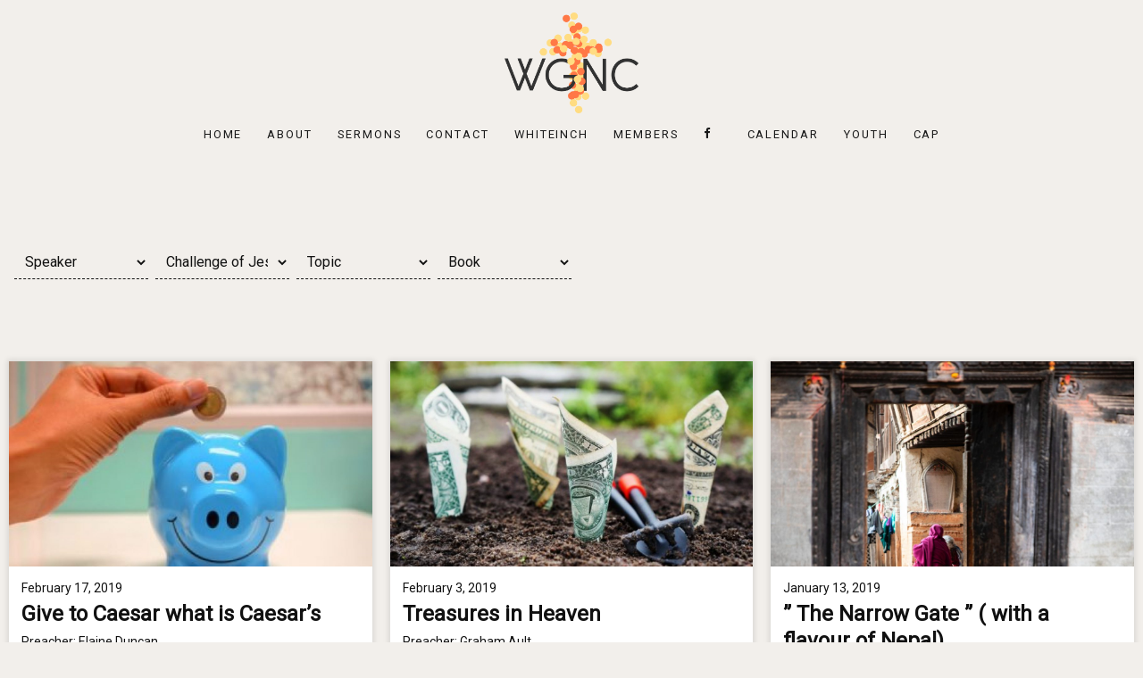

--- FILE ---
content_type: text/html; charset=UTF-8
request_url: https://www.wgnc.org.uk/series/challenging-of-jesus
body_size: 15381
content:
<!DOCTYPE html>
<html lang="en-US" dir="ltr">
                <head>
    
            <meta name="viewport" content="width=device-width, initial-scale=1.0">
        <meta http-equiv="X-UA-Compatible" content="IE=edge" />
        

        
            <meta http-equiv="Content-Type" content="text/html; charset=UTF-8" />
    <link rel="profile" href="http://gmpg.org/xfn/11" />
    <link rel="pingback" href="https://www.wgnc.org.uk/xmlrpc.php" />
    <script>var et_site_url='https://www.wgnc.org.uk';var et_post_id='global';function et_core_page_resource_fallback(a,b){"undefined"===typeof b&&(b=a.sheet.cssRules&&0===a.sheet.cssRules.length);b&&(a.onerror=null,a.onload=null,a.href?a.href=et_site_url+"/?et_core_page_resource="+a.id+et_post_id:a.src&&(a.src=et_site_url+"/?et_core_page_resource="+a.id+et_post_id))}
</script><title>Challenge of Jesus &#8211; WGNC</title>
<meta name='robots' content='max-image-preview:large' />
<link rel='dns-prefetch' href='//www.wgnc.org.uk' />
<link rel='dns-prefetch' href='//fonts.googleapis.com' />
<link rel='dns-prefetch' href='//s.w.org' />
<link rel="alternate" type="application/rss+xml" title="WGNC &raquo; Challenge of Jesus Series Feed" href="https://www.wgnc.org.uk/series/challenging-of-jesus/feed" />
<script type="text/javascript">
window._wpemojiSettings = {"baseUrl":"https:\/\/s.w.org\/images\/core\/emoji\/14.0.0\/72x72\/","ext":".png","svgUrl":"https:\/\/s.w.org\/images\/core\/emoji\/14.0.0\/svg\/","svgExt":".svg","source":{"concatemoji":"https:\/\/www.wgnc.org.uk\/wp-includes\/js\/wp-emoji-release.min.js?ver=6.0.11"}};
/*! This file is auto-generated */
!function(e,a,t){var n,r,o,i=a.createElement("canvas"),p=i.getContext&&i.getContext("2d");function s(e,t){var a=String.fromCharCode,e=(p.clearRect(0,0,i.width,i.height),p.fillText(a.apply(this,e),0,0),i.toDataURL());return p.clearRect(0,0,i.width,i.height),p.fillText(a.apply(this,t),0,0),e===i.toDataURL()}function c(e){var t=a.createElement("script");t.src=e,t.defer=t.type="text/javascript",a.getElementsByTagName("head")[0].appendChild(t)}for(o=Array("flag","emoji"),t.supports={everything:!0,everythingExceptFlag:!0},r=0;r<o.length;r++)t.supports[o[r]]=function(e){if(!p||!p.fillText)return!1;switch(p.textBaseline="top",p.font="600 32px Arial",e){case"flag":return s([127987,65039,8205,9895,65039],[127987,65039,8203,9895,65039])?!1:!s([55356,56826,55356,56819],[55356,56826,8203,55356,56819])&&!s([55356,57332,56128,56423,56128,56418,56128,56421,56128,56430,56128,56423,56128,56447],[55356,57332,8203,56128,56423,8203,56128,56418,8203,56128,56421,8203,56128,56430,8203,56128,56423,8203,56128,56447]);case"emoji":return!s([129777,127995,8205,129778,127999],[129777,127995,8203,129778,127999])}return!1}(o[r]),t.supports.everything=t.supports.everything&&t.supports[o[r]],"flag"!==o[r]&&(t.supports.everythingExceptFlag=t.supports.everythingExceptFlag&&t.supports[o[r]]);t.supports.everythingExceptFlag=t.supports.everythingExceptFlag&&!t.supports.flag,t.DOMReady=!1,t.readyCallback=function(){t.DOMReady=!0},t.supports.everything||(n=function(){t.readyCallback()},a.addEventListener?(a.addEventListener("DOMContentLoaded",n,!1),e.addEventListener("load",n,!1)):(e.attachEvent("onload",n),a.attachEvent("onreadystatechange",function(){"complete"===a.readyState&&t.readyCallback()})),(e=t.source||{}).concatemoji?c(e.concatemoji):e.wpemoji&&e.twemoji&&(c(e.twemoji),c(e.wpemoji)))}(window,document,window._wpemojiSettings);
</script>
<style type="text/css">
img.wp-smiley,
img.emoji {
	display: inline !important;
	border: none !important;
	box-shadow: none !important;
	height: 1em !important;
	width: 1em !important;
	margin: 0 0.07em !important;
	vertical-align: -0.1em !important;
	background: none !important;
	padding: 0 !important;
}
</style>
	<link rel='stylesheet' id='sbi_styles-css'  href='https://www.wgnc.org.uk/wp-content/plugins/instagram-feed/css/sbi-styles.min.css?ver=6.0.5' type='text/css' media='all' />
<link rel='stylesheet' id='wp-block-library-css'  href='https://www.wgnc.org.uk/wp-includes/css/dist/block-library/style.min.css?ver=6.0.11' type='text/css' media='all' />
<style id='global-styles-inline-css' type='text/css'>
body{--wp--preset--color--black: #000000;--wp--preset--color--cyan-bluish-gray: #abb8c3;--wp--preset--color--white: #ffffff;--wp--preset--color--pale-pink: #f78da7;--wp--preset--color--vivid-red: #cf2e2e;--wp--preset--color--luminous-vivid-orange: #ff6900;--wp--preset--color--luminous-vivid-amber: #fcb900;--wp--preset--color--light-green-cyan: #7bdcb5;--wp--preset--color--vivid-green-cyan: #00d084;--wp--preset--color--pale-cyan-blue: #8ed1fc;--wp--preset--color--vivid-cyan-blue: #0693e3;--wp--preset--color--vivid-purple: #9b51e0;--wp--preset--gradient--vivid-cyan-blue-to-vivid-purple: linear-gradient(135deg,rgba(6,147,227,1) 0%,rgb(155,81,224) 100%);--wp--preset--gradient--light-green-cyan-to-vivid-green-cyan: linear-gradient(135deg,rgb(122,220,180) 0%,rgb(0,208,130) 100%);--wp--preset--gradient--luminous-vivid-amber-to-luminous-vivid-orange: linear-gradient(135deg,rgba(252,185,0,1) 0%,rgba(255,105,0,1) 100%);--wp--preset--gradient--luminous-vivid-orange-to-vivid-red: linear-gradient(135deg,rgba(255,105,0,1) 0%,rgb(207,46,46) 100%);--wp--preset--gradient--very-light-gray-to-cyan-bluish-gray: linear-gradient(135deg,rgb(238,238,238) 0%,rgb(169,184,195) 100%);--wp--preset--gradient--cool-to-warm-spectrum: linear-gradient(135deg,rgb(74,234,220) 0%,rgb(151,120,209) 20%,rgb(207,42,186) 40%,rgb(238,44,130) 60%,rgb(251,105,98) 80%,rgb(254,248,76) 100%);--wp--preset--gradient--blush-light-purple: linear-gradient(135deg,rgb(255,206,236) 0%,rgb(152,150,240) 100%);--wp--preset--gradient--blush-bordeaux: linear-gradient(135deg,rgb(254,205,165) 0%,rgb(254,45,45) 50%,rgb(107,0,62) 100%);--wp--preset--gradient--luminous-dusk: linear-gradient(135deg,rgb(255,203,112) 0%,rgb(199,81,192) 50%,rgb(65,88,208) 100%);--wp--preset--gradient--pale-ocean: linear-gradient(135deg,rgb(255,245,203) 0%,rgb(182,227,212) 50%,rgb(51,167,181) 100%);--wp--preset--gradient--electric-grass: linear-gradient(135deg,rgb(202,248,128) 0%,rgb(113,206,126) 100%);--wp--preset--gradient--midnight: linear-gradient(135deg,rgb(2,3,129) 0%,rgb(40,116,252) 100%);--wp--preset--duotone--dark-grayscale: url('#wp-duotone-dark-grayscale');--wp--preset--duotone--grayscale: url('#wp-duotone-grayscale');--wp--preset--duotone--purple-yellow: url('#wp-duotone-purple-yellow');--wp--preset--duotone--blue-red: url('#wp-duotone-blue-red');--wp--preset--duotone--midnight: url('#wp-duotone-midnight');--wp--preset--duotone--magenta-yellow: url('#wp-duotone-magenta-yellow');--wp--preset--duotone--purple-green: url('#wp-duotone-purple-green');--wp--preset--duotone--blue-orange: url('#wp-duotone-blue-orange');--wp--preset--font-size--small: 13px;--wp--preset--font-size--medium: 20px;--wp--preset--font-size--large: 36px;--wp--preset--font-size--x-large: 42px;}.has-black-color{color: var(--wp--preset--color--black) !important;}.has-cyan-bluish-gray-color{color: var(--wp--preset--color--cyan-bluish-gray) !important;}.has-white-color{color: var(--wp--preset--color--white) !important;}.has-pale-pink-color{color: var(--wp--preset--color--pale-pink) !important;}.has-vivid-red-color{color: var(--wp--preset--color--vivid-red) !important;}.has-luminous-vivid-orange-color{color: var(--wp--preset--color--luminous-vivid-orange) !important;}.has-luminous-vivid-amber-color{color: var(--wp--preset--color--luminous-vivid-amber) !important;}.has-light-green-cyan-color{color: var(--wp--preset--color--light-green-cyan) !important;}.has-vivid-green-cyan-color{color: var(--wp--preset--color--vivid-green-cyan) !important;}.has-pale-cyan-blue-color{color: var(--wp--preset--color--pale-cyan-blue) !important;}.has-vivid-cyan-blue-color{color: var(--wp--preset--color--vivid-cyan-blue) !important;}.has-vivid-purple-color{color: var(--wp--preset--color--vivid-purple) !important;}.has-black-background-color{background-color: var(--wp--preset--color--black) !important;}.has-cyan-bluish-gray-background-color{background-color: var(--wp--preset--color--cyan-bluish-gray) !important;}.has-white-background-color{background-color: var(--wp--preset--color--white) !important;}.has-pale-pink-background-color{background-color: var(--wp--preset--color--pale-pink) !important;}.has-vivid-red-background-color{background-color: var(--wp--preset--color--vivid-red) !important;}.has-luminous-vivid-orange-background-color{background-color: var(--wp--preset--color--luminous-vivid-orange) !important;}.has-luminous-vivid-amber-background-color{background-color: var(--wp--preset--color--luminous-vivid-amber) !important;}.has-light-green-cyan-background-color{background-color: var(--wp--preset--color--light-green-cyan) !important;}.has-vivid-green-cyan-background-color{background-color: var(--wp--preset--color--vivid-green-cyan) !important;}.has-pale-cyan-blue-background-color{background-color: var(--wp--preset--color--pale-cyan-blue) !important;}.has-vivid-cyan-blue-background-color{background-color: var(--wp--preset--color--vivid-cyan-blue) !important;}.has-vivid-purple-background-color{background-color: var(--wp--preset--color--vivid-purple) !important;}.has-black-border-color{border-color: var(--wp--preset--color--black) !important;}.has-cyan-bluish-gray-border-color{border-color: var(--wp--preset--color--cyan-bluish-gray) !important;}.has-white-border-color{border-color: var(--wp--preset--color--white) !important;}.has-pale-pink-border-color{border-color: var(--wp--preset--color--pale-pink) !important;}.has-vivid-red-border-color{border-color: var(--wp--preset--color--vivid-red) !important;}.has-luminous-vivid-orange-border-color{border-color: var(--wp--preset--color--luminous-vivid-orange) !important;}.has-luminous-vivid-amber-border-color{border-color: var(--wp--preset--color--luminous-vivid-amber) !important;}.has-light-green-cyan-border-color{border-color: var(--wp--preset--color--light-green-cyan) !important;}.has-vivid-green-cyan-border-color{border-color: var(--wp--preset--color--vivid-green-cyan) !important;}.has-pale-cyan-blue-border-color{border-color: var(--wp--preset--color--pale-cyan-blue) !important;}.has-vivid-cyan-blue-border-color{border-color: var(--wp--preset--color--vivid-cyan-blue) !important;}.has-vivid-purple-border-color{border-color: var(--wp--preset--color--vivid-purple) !important;}.has-vivid-cyan-blue-to-vivid-purple-gradient-background{background: var(--wp--preset--gradient--vivid-cyan-blue-to-vivid-purple) !important;}.has-light-green-cyan-to-vivid-green-cyan-gradient-background{background: var(--wp--preset--gradient--light-green-cyan-to-vivid-green-cyan) !important;}.has-luminous-vivid-amber-to-luminous-vivid-orange-gradient-background{background: var(--wp--preset--gradient--luminous-vivid-amber-to-luminous-vivid-orange) !important;}.has-luminous-vivid-orange-to-vivid-red-gradient-background{background: var(--wp--preset--gradient--luminous-vivid-orange-to-vivid-red) !important;}.has-very-light-gray-to-cyan-bluish-gray-gradient-background{background: var(--wp--preset--gradient--very-light-gray-to-cyan-bluish-gray) !important;}.has-cool-to-warm-spectrum-gradient-background{background: var(--wp--preset--gradient--cool-to-warm-spectrum) !important;}.has-blush-light-purple-gradient-background{background: var(--wp--preset--gradient--blush-light-purple) !important;}.has-blush-bordeaux-gradient-background{background: var(--wp--preset--gradient--blush-bordeaux) !important;}.has-luminous-dusk-gradient-background{background: var(--wp--preset--gradient--luminous-dusk) !important;}.has-pale-ocean-gradient-background{background: var(--wp--preset--gradient--pale-ocean) !important;}.has-electric-grass-gradient-background{background: var(--wp--preset--gradient--electric-grass) !important;}.has-midnight-gradient-background{background: var(--wp--preset--gradient--midnight) !important;}.has-small-font-size{font-size: var(--wp--preset--font-size--small) !important;}.has-medium-font-size{font-size: var(--wp--preset--font-size--medium) !important;}.has-large-font-size{font-size: var(--wp--preset--font-size--large) !important;}.has-x-large-font-size{font-size: var(--wp--preset--font-size--x-large) !important;}
</style>
<link rel='stylesheet' id='wpdm-font-awesome-css'  href='https://www.wgnc.org.uk/wp-content/plugins/download-manager/assets/fontawesome/css/all.css?ver=6.0.11' type='text/css' media='all' />
<link rel='stylesheet' id='wpdm-bootstrap-css'  href='https://www.wgnc.org.uk/wp-content/plugins/download-manager/assets/bootstrap/css/bootstrap.css?ver=6.0.11' type='text/css' media='all' />
<link rel='stylesheet' id='wpdm-front-css'  href='https://www.wgnc.org.uk/wp-content/plugins/download-manager/assets/css/front.css?ver=6.0.11' type='text/css' media='all' />
<link rel='stylesheet' id='events_calendar_google-css'  href='https://www.wgnc.org.uk/wp-content/plugins/events-calendar-for-google/public/css/events-calendar-for-google-public.css?ver=1.5.0' type='text/css' media='all' />
<link rel='stylesheet' id='gc_font_style-css'  href='https://www.wgnc.org.uk/wp-content/plugins/events-calendar-for-google/public/css/events-fontawesome.css?ver=1.5.0' type='text/css' media='all' />
<link rel='stylesheet' id='wpfc-sm-styles-css'  href='https://www.wgnc.org.uk/wp-content/plugins/sermon-manager-for-wordpress/assets/css/sermon.min.css?ver=2.15.8' type='text/css' media='all' />
<link rel='stylesheet' id='dashicons-css'  href='https://www.wgnc.org.uk/wp-includes/css/dashicons.min.css?ver=6.0.11' type='text/css' media='all' />
<link rel='stylesheet' id='wpfc-sm-style-wpfc-multiply-css'  href='https://www.wgnc.org.uk/wp-content/plugins/sermon-manager-for-wordpress/assets/css/theme-specific/wpfc-multiply.css?ver=2.15.8' type='text/css' media='all' />
<link rel='stylesheet' id='wpfc-sm-plyr-css-css'  href='https://www.wgnc.org.uk/wp-content/plugins/sermon-manager-for-wordpress/assets/vendor/css/plyr.min.css?ver=3.4.3' type='text/css' media='all' />
<link rel='stylesheet' id='ics-calendar-css'  href='https://www.wgnc.org.uk/wp-content/plugins/ics-calendar/assets/style.css?ver=9.6.4.1' type='text/css' media='all' />
<link rel='stylesheet' id='et_monarch-css-css'  href='https://www.wgnc.org.uk/wp-content/plugins/monarch/css/style.css?ver=1.4.3' type='text/css' media='all' />
<link rel='stylesheet' id='et-gf-open-sans-css'  href='https://fonts.googleapis.com/css?family=Open+Sans:400,700' type='text/css' media='all' />
<link rel='stylesheet' id='font-awesome.min-css'  href='https://www.wgnc.org.uk/wp-content/plugins/gantry5/assets/css/font-awesome.min.css?ver=6.0.11' type='text/css' media='all' />
<link rel='stylesheet' id='nucleus-css'  href='https://www.wgnc.org.uk/wp-content/plugins/gantry5/engines/nucleus/css-compiled/nucleus.css?ver=6.0.11' type='text/css' media='all' />
<link rel='stylesheet' id='multiply-css'  href='https://www.wgnc.org.uk/wp-content/themes/wpfc-multiply/custom/css-compiled/multiply.css?ver=6.0.11' type='text/css' media='all' />
<link rel='stylesheet' id='wordpress-css'  href='https://www.wgnc.org.uk/wp-content/plugins/gantry5/engines/nucleus/css-compiled/wordpress.css?ver=6.0.11' type='text/css' media='all' />
<link rel='stylesheet' id='style-css'  href='https://www.wgnc.org.uk/wp-content/themes/wpfc-multiply/style.css?ver=6.0.11' type='text/css' media='all' />
<link rel='stylesheet' id='multiply-wordpress-css'  href='https://www.wgnc.org.uk/wp-content/themes/wpfc-multiply/custom/css-compiled/multiply-wordpress.css?ver=6.0.11' type='text/css' media='all' />
<link rel='stylesheet' id='custom-css'  href='https://www.wgnc.org.uk/wp-content/themes/wpfc-multiply/custom/css-compiled/custom.css?ver=6.0.11' type='text/css' media='all' />
<link rel='stylesheet' id='um_fonticons_ii-css'  href='https://www.wgnc.org.uk/wp-content/plugins/ultimate-member/assets/css/um-fonticons-ii.css?ver=2.0.32' type='text/css' media='all' />
<link rel='stylesheet' id='um_fonticons_fa-css'  href='https://www.wgnc.org.uk/wp-content/plugins/ultimate-member/assets/css/um-fonticons-fa.css?ver=2.0.32' type='text/css' media='all' />
<link rel='stylesheet' id='select2-css'  href='https://www.wgnc.org.uk/wp-content/plugins/ultimate-member/assets/css/select2/select2.min.css?ver=2.0.32' type='text/css' media='all' />
<link rel='stylesheet' id='um_crop-css'  href='https://www.wgnc.org.uk/wp-content/plugins/ultimate-member/assets/css/um-crop.css?ver=2.0.32' type='text/css' media='all' />
<link rel='stylesheet' id='um_modal-css'  href='https://www.wgnc.org.uk/wp-content/plugins/ultimate-member/assets/css/um-modal.css?ver=2.0.32' type='text/css' media='all' />
<link rel='stylesheet' id='um_styles-css'  href='https://www.wgnc.org.uk/wp-content/plugins/ultimate-member/assets/css/um-styles.css?ver=2.0.32' type='text/css' media='all' />
<link rel='stylesheet' id='um_members-css'  href='https://www.wgnc.org.uk/wp-content/plugins/ultimate-member/assets/css/um-members.css?ver=2.0.32' type='text/css' media='all' />
<link rel='stylesheet' id='um_profile-css'  href='https://www.wgnc.org.uk/wp-content/plugins/ultimate-member/assets/css/um-profile.css?ver=2.0.32' type='text/css' media='all' />
<link rel='stylesheet' id='um_account-css'  href='https://www.wgnc.org.uk/wp-content/plugins/ultimate-member/assets/css/um-account.css?ver=2.0.32' type='text/css' media='all' />
<link rel='stylesheet' id='um_misc-css'  href='https://www.wgnc.org.uk/wp-content/plugins/ultimate-member/assets/css/um-misc.css?ver=2.0.32' type='text/css' media='all' />
<link rel='stylesheet' id='um_fileupload-css'  href='https://www.wgnc.org.uk/wp-content/plugins/ultimate-member/assets/css/um-fileupload.css?ver=2.0.32' type='text/css' media='all' />
<link rel='stylesheet' id='um_datetime-css'  href='https://www.wgnc.org.uk/wp-content/plugins/ultimate-member/assets/css/pickadate/default.css?ver=2.0.32' type='text/css' media='all' />
<link rel='stylesheet' id='um_datetime_date-css'  href='https://www.wgnc.org.uk/wp-content/plugins/ultimate-member/assets/css/pickadate/default.date.css?ver=2.0.32' type='text/css' media='all' />
<link rel='stylesheet' id='um_datetime_time-css'  href='https://www.wgnc.org.uk/wp-content/plugins/ultimate-member/assets/css/pickadate/default.time.css?ver=2.0.32' type='text/css' media='all' />
<link rel='stylesheet' id='um_raty-css'  href='https://www.wgnc.org.uk/wp-content/plugins/ultimate-member/assets/css/um-raty.css?ver=2.0.32' type='text/css' media='all' />
<link rel='stylesheet' id='um_scrollbar-css'  href='https://www.wgnc.org.uk/wp-content/plugins/ultimate-member/assets/css/um-scrollbar.css?ver=2.0.32' type='text/css' media='all' />
<link rel='stylesheet' id='um_tipsy-css'  href='https://www.wgnc.org.uk/wp-content/plugins/ultimate-member/assets/css/um-tipsy.css?ver=2.0.32' type='text/css' media='all' />
<link rel='stylesheet' id='um_responsive-css'  href='https://www.wgnc.org.uk/wp-content/plugins/ultimate-member/assets/css/um-responsive.css?ver=2.0.32' type='text/css' media='all' />
<link rel='stylesheet' id='um_default_css-css'  href='https://www.wgnc.org.uk/wp-content/plugins/ultimate-member/assets/css/um-old-default.css?ver=2.0.32' type='text/css' media='all' />
<!--n2css--><script type='text/javascript' src='https://www.wgnc.org.uk/wp-includes/js/jquery/jquery.min.js?ver=3.6.0' id='jquery-core-js'></script>
<script type='text/javascript' src='https://www.wgnc.org.uk/wp-includes/js/jquery/jquery-migrate.min.js?ver=3.3.2' id='jquery-migrate-js'></script>
<script type='text/javascript' src='https://www.wgnc.org.uk/wp-content/plugins/download-manager/assets/bootstrap/js/bootstrap.min.js?ver=6.0.11' id='wpdm-bootstrap-js'></script>
<script type='text/javascript' src='https://www.wgnc.org.uk/wp-content/plugins/download-manager/assets/js/front.js?ver=6.0.11' id='frontjs-js'></script>
<script type='text/javascript' src='https://www.wgnc.org.uk/wp-content/plugins/download-manager/assets/js/chosen.jquery.min.js?ver=6.0.11' id='jquery-choosen-js'></script>
<script type='text/javascript' src='https://www.wgnc.org.uk/wp-content/plugins/events-calendar-for-google/public/js/events-calendar-for-google-public.js?ver=1.5.0' id='public-event-js-js'></script>
<script type='text/javascript' src='https://www.wgnc.org.uk/wp-content/plugins/sermon-manager-for-wordpress/assets/vendor/js/plyr.polyfilled.min.js?ver=3.4.3' id='wpfc-sm-plyr-js'></script>
<script type='text/javascript' id='wpfc-sm-plyr-loader-js-extra'>
/* <![CDATA[ */
var sm_data = {"debug":"0","use_native_player_safari":"0"};
/* ]]> */
</script>
<script type='text/javascript' src='https://www.wgnc.org.uk/wp-content/plugins/sermon-manager-for-wordpress/assets/js/plyr.min.js?ver=2.15.8' id='wpfc-sm-plyr-loader-js'></script>
<script type='text/javascript' id='wpfc-sm-verse-script-js-extra'>
/* <![CDATA[ */
var verse = {"bible_version":"ESV","language":"en_US"};
/* ]]> */
</script>
<script type='text/javascript' src='https://www.wgnc.org.uk/wp-content/plugins/sermon-manager-for-wordpress/assets/vendor/js/verse.js?ver=2.15.8' id='wpfc-sm-verse-script-js'></script>
<script type='text/javascript' src='https://www.wgnc.org.uk/wp-content/plugins/ultimate-member/assets/js/um-gdpr.min.js?ver=2.0.32' id='um-gdpr-js'></script>
<meta name="generator" content="WordPress Download Manager 2.9.82" />
<link rel="https://api.w.org/" href="https://www.wgnc.org.uk/wp-json/" /><link rel="alternate" type="application/json" href="https://www.wgnc.org.uk/wp-json/wp/v2/wpfc_sermon_series/69" /><link rel="EditURI" type="application/rsd+xml" title="RSD" href="https://www.wgnc.org.uk/xmlrpc.php?rsd" />
<link rel="wlwmanifest" type="application/wlwmanifest+xml" href="https://www.wgnc.org.uk/wp-includes/wlwmanifest.xml" /> 

        <script>
            var wpdm_site_url = 'https://www.wgnc.org.uk/';
            var wpdm_home_url = 'https://www.wgnc.org.uk/';
            var ajax_url = 'https://www.wgnc.org.uk/wp-admin/admin-ajax.php';
            var wpdm_ajax_url = 'https://www.wgnc.org.uk/wp-admin/admin-ajax.php';
            var wpdm_ajax_popup = '0';
        </script>


        <!-- HFCM by 99 Robots - Snippet # 1: Mail chimp -->
<script id="mcjs">!function(c,h,i,m,p){m=c.createElement(h),p=c.getElementsByTagName(h)[0],m.async=1,m.src=i,p.parentNode.insertBefore(m,p)}(document,"script","https://chimpstatic.com/mcjs-connected/js/users/2d144f245a6db9dae4bdd4470/40278ede914fb1a72a677e572.js");</script>

<!-- /end HFCM by 99 Robots -->
<meta name="tec-api-version" content="v1"><meta name="tec-api-origin" content="https://www.wgnc.org.uk"><link rel="https://theeventscalendar.com/" href="https://www.wgnc.org.uk/wp-json/tribe/events/v1/" />		<style type="text/css">
			.request_name {
				display: none !important;
			}
		</style>
	<style type="text/css" id="et-social-custom-css">
				
			</style>		<style type="text/css" id="wp-custom-css">
			.tribe-events-sub-nav li a {
background: transparent;
display: block;
padding: 10px 0;
position: relative;
white-space: normal;
}

form#tribe-bar-form.tribe-clearfix {
background-color: #fff;
}

#tribe-events-bar {
margin-top: 20px;
}

h1 {
text-align: center;
}



h2.tribe-events-page-title {
font-size: 36px;
padding-bottom: 1em;
}


div.sortPreacher {
display: none;
}


div.sortTopics {
display: none;
}


/* div#tribe-events, div.sermons.sermons-archive.sermons-grid {
padding: 1rem 5rem 3rem 5rem;
}*/

.wpb-js-composer .vc_tta-container .wpb-js-composer .vc_tta-tabs.vc_tta-has-pagination .vc_pagination{
margin-bottom:0;
}

.wpb-js-composer .vc_tta.vc_general .vc_tta-panel-body {
padding:0; }

.g-main-nav .g-toplevel > li > .g-menu-item-container {
font-size: 0.8em;
font-weight: 500;
letter-spacing: 0.15em;
}


#g-footer{
font-size: 0.8em;
text-transform: uppercase;
letter-spacing: 0.15em;
}

.vc_btn3.vc_btn3-size-md {
font-size: 14px;
font-weight: 500;
letter-spacing: 0.15em;
}

.tribe-bar-disabled {
float: left;
position: absolute;
}

h2.tribe-events-page-title {
font-size: 2.25rem;
padding-bottom: 1em;
font-weight: 500;
}

#wpfc_sermon_sorting {
background:#f2efeb;
}

table {
   border: 1px solid black;
}


.wpfc-tribe-event-content  td:first-child { 
background-color: #FF8246;
color:#ffffff;
text-align:right;
padding-right:10px;
}

.wpfc-tribe-event-content td:nth-child(2)
{
background-color: #FCD7C6;
color:#000000;
text-align:left;
padding-left:10px;

}


 .entries-sermons .entry-files-inner,.entries-sermons  .entry-files
{
	visibility:hidden;
	display:none;
}		</style>
		            <style>
                @import url('https://fonts.googleapis.com/css?family=Cantarell:400,700');

                .w3eden .fetfont,
                .w3eden .btn,
                .w3eden .btn.wpdm-front h3.title,
                .w3eden .wpdm-social-lock-box .IN-widget a span:last-child,
                .w3eden #xfilelist .panel-heading,
                .w3eden .wpdm-frontend-tabs a,
                .w3eden .alert:before,
                .w3eden .panel .panel-heading,
                .w3eden .discount-msg,
                .w3eden .panel.dashboard-panel h3,
                .w3eden #wpdm-dashboard-sidebar .list-group-item,
                .w3eden #package-description .wp-switch-editor,
                .w3eden .w3eden.author-dashbboard .nav.nav-tabs li a,
                .w3eden .wpdm_cart thead th,
                .w3eden #csp .list-group-item,
                .w3eden .modal-title {
                    font-family: Cantarell, sans-serif;
                    text-transform: uppercase;
                    font-weight: 700;
                }
                .w3eden #csp .list-group-item{
                    text-transform: unset;
                }
            </style>
            
    <!--[if (gte IE 8)&(lte IE 9)]>
        <script type="text/javascript" src="https://www.wgnc.org.uk/wp-content/plugins/gantry5/assets/js/html5shiv-printshiv.min.js"></script>
        <link rel="stylesheet" href="https://www.wgnc.org.uk/wp-content/plugins/gantry5/engines/nucleus/css/nucleus-ie9.css" type="text/css"/>
        <script type="text/javascript" src="https://www.wgnc.org.uk/wp-content/plugins/gantry5/assets/js/matchmedia.polyfill.js"></script>
        <![endif]-->
                        
</head>

    
    <body class="gantry g-offcanvas-left g-default g-style-preset1 archive tax-wpfc_sermon_series term-challenging-of-jesus term-69 site outline-default dir-ltr tribe-no-js et_bloom et_monarch elementor-default elementor-kit-4898">
        
                    

        <div id="g-offcanvas"  data-g-offcanvas-swipe="1" data-g-offcanvas-css3="1">
                        <div class="g-grid">                        

        <div class="g-block size-100 center center-mobile">
             <div id="mobile-menu-3499-particle" class="g-content g-particle">            <div id="g-mobilemenu-container" data-g-menu-breakpoint="60rem"></div>
            </div>
        </div>
            </div>
    </div>
        <div id="g-page-surround">
            <div class="g-offcanvas-hide g-offcanvas-toggle" data-offcanvas-toggle aria-controls="g-offcanvas" aria-expanded="false"><i class="fa fa-fw fa-bars"></i></div>                        

                            
        
    <div id="g-wrapper-navigation" class="g-wrapper-navigation">
                                    
                <section id="g-navigation" class="align-items">
                <div class="g-container">                                <div class="g-grid">                        

        <div class="g-block size-100 center center-mobile nomarginall nopaddingbottom">
             <div id="wpfc-image-3703-particle" class="g-content g-particle">            <div class="wpfc-image-3703">
        <a href="https://www.wgnc.org.uk" title="West Glasgow New Church" rel="home" class="logo">
            <img src="https://www.wgnc.org.uk/wp-content/themes/wpfc-multiply/custom/images/2018/252%20WGNC%20-%20Logo%20AW%20(RGB).png" alt="West Glasgow New Church"  style="max-width: 150px; width: 100%;" />        </a>
    </div>
            </div>
        </div>
            </div>
                            <div class="g-grid">                        

        <div class="g-block size-100 center center-mobile nopaddingtop">
             <div id="menu-5372-particle" class="g-content g-particle">            <nav class="g-main-nav" role="navigation" data-g-hover-expand="true">
    <ul class="g-toplevel">
                                                                                                    
        <li class="g-menu-item g-menu-item-type-post_type g-menu-item-2903 g-standard   menu-item menu-item-type-post_type menu-item-object-page menu-item-home menu-item-2903">
            <a class="g-menu-item-container" href="https://www.wgnc.org.uk/">
                                                                <span class="g-menu-item-content">
                                    <span class="g-menu-item-title">Home</span>
            
                    </span>
                                                </a>
                                </li>
    
                                                                                        
        <li class="g-menu-item g-menu-item-type-post_type g-menu-item-2901 g-standard   menu-item menu-item-type-post_type menu-item-object-page menu-item-2901">
            <a class="g-menu-item-container" href="https://www.wgnc.org.uk/about">
                                                                <span class="g-menu-item-content">
                                    <span class="g-menu-item-title">About</span>
            
                    </span>
                                                </a>
                                </li>
    
                                                                                        
        <li class="g-menu-item g-menu-item-type-post_type g-menu-item-2900 g-standard   menu-item menu-item-type-post_type menu-item-object-page menu-item-2900">
            <a class="g-menu-item-container" href="https://www.wgnc.org.uk/sermons">
                                                                <span class="g-menu-item-content">
                                    <span class="g-menu-item-title">Sermons</span>
            
                    </span>
                                                </a>
                                </li>
    
                                                                                        
        <li class="g-menu-item g-menu-item-type-post_type g-menu-item-2902 g-standard   menu-item menu-item-type-post_type menu-item-object-page menu-item-2902">
            <a class="g-menu-item-container" href="https://www.wgnc.org.uk/contact">
                                                                <span class="g-menu-item-content">
                                    <span class="g-menu-item-title">Contact</span>
            
                    </span>
                                                </a>
                                </li>
    
                                                                                        
        <li class="g-menu-item g-menu-item-type-post_type g-menu-item-2920 g-standard   menu-item menu-item-type-post_type menu-item-object-page menu-item-2920">
            <a class="g-menu-item-container" href="https://www.wgnc.org.uk/summerfield-centre">
                                                                <span class="g-menu-item-content">
                                    <span class="g-menu-item-title">Whiteinch</span>
            
                    </span>
                                                </a>
                                </li>
    
                                                                                        
        <li class="g-menu-item g-menu-item-type-post_type g-menu-item-3223 g-standard   menu-item menu-item-type-post_type menu-item-object-page menu-item-3223">
            <a class="g-menu-item-container" href="https://www.wgnc.org.uk/members">
                                                                <span class="g-menu-item-content">
                                    <span class="g-menu-item-title">Members</span>
            
                    </span>
                                                </a>
                                </li>
    
                                                                                        
        <li class="g-menu-item g-menu-item-type-particle g-menu-item---particle-UgeYi g-standard  ">
            <div class="g-menu-item-container" data-g-menuparent="">                                                                                        <div class="menu-item-particle">
            <div class="g-social social">
                    <a target="_blank" href="https://www.facebook.com/pages/biz/West-Glasgow-New-Church-415941281800501/" title="" aria-label="">
                <span class="fa fa-facebook-f"></span>                            </a>
            </div>
    </div>

                                                                        </div>                    </li>
    
                                                                                        
        <li class="g-menu-item g-menu-item-type-post_type g-menu-item-4185 g-standard   menu-item menu-item-type-post_type menu-item-object-page menu-item-4185">
            <a class="g-menu-item-container" href="https://www.wgnc.org.uk/calendar">
                                                                <span class="g-menu-item-content">
                                    <span class="g-menu-item-title">Calendar</span>
            
                    </span>
                                                </a>
                                </li>
    
                                                                                        
        <li class="g-menu-item g-menu-item-type-post_type g-menu-item-3787 g-standard   menu-item menu-item-type-post_type menu-item-object-page menu-item-3787">
            <a class="g-menu-item-container" href="https://www.wgnc.org.uk/youth">
                                                                <span class="g-menu-item-content">
                                    <span class="g-menu-item-title">Youth</span>
            
                    </span>
                                                </a>
                                </li>
    
                                                                                        
        <li class="g-menu-item g-menu-item-type-post_type g-menu-item-4855 g-standard   menu-item menu-item-type-post_type menu-item-object-page menu-item-4855">
            <a class="g-menu-item-container" href="https://www.wgnc.org.uk/cap">
                                                                <span class="g-menu-item-content">
                                    <span class="g-menu-item-title">CAP</span>
            
                    </span>
                                                </a>
                                </li>
    
    
    </ul>
</nav>
            </div>
        </div>
            </div>
            </div>
        
    </section>
        
    </div>
                            
                <section id="g-system">
                <div class="g-container">                                <div class="g-grid">                        

        <div class="g-block size-100">
             <div class="g-system-messages">
                                            <div id="system-message-container">
    <div id="system-message">
            </div>
</div>
            
    </div>
        </div>
            </div>
            </div>
        
    </section>
                
                                
                
    
                <section id="g-container-main" class="g-wrapper padding-top padding-bottom">
                <div class="g-container g-flushed">                    <div class="g-grid">                        

        <div class="g-block size-100">
             <div class="g-container">        <section id="g-mainbar">
                                        <div class="g-grid">                        

        <div class="g-block size-100">
             <div class="g-content">
                                                        
    <div class="platform-content platform-wpfc-sermon platform-sermon-archive">

                                    <div id="wpfc_sermon_sorting" class="">
			
					<div class="sortPreacher" style="display: inline-block">
				<form action="" method="get">
					<select name="wpfc_preacher"
							title="Speaker"
							id="wpfc_preacher"
							onchange="if(this.options[this.selectedIndex].value !== ''){return this.form.submit()}else{window.location = '';}"
							autocomplete="off"
						>
						<option value="">Speaker</option>
						<option value="a-mc" >A Mc</option><option value="a-m" >A.M.</option><option value="adrian-bowman" >Adrian Bowman</option><option value="alastair-duncan" >Alastair Duncan</option><option value="alastair-noble" >Alastair Noble</option><option value="albert-bogle" >Albert Bogle</option><option value="alex-nelson" >Alex Nelson</option><option value="allan-grant" >Allan Grant</option><option value="andrew-harvey" >Andrew Harvey</option><option value="andy-bathgate" >Andy Bathgate</option><option value="andy-gillies" >Andy Gillies</option><option value="andy-m" >Andy M</option><option value="angus-mckee" >Angus McKee</option><option value="barry-susan-gibson-smith" >Barry &amp; Susan Gibson-Smith</option><option value="barry-gibson-smith" >Barry Gibson-Smith</option><option value="barry-grecu" >Barry Grecu</option><option value="beth-dickson" >Beth Dickson</option><option value="brian-mcglynn" >Brian McGlynn</option><option value="charles-maasz" >Charles Maasz</option><option value="charles-masz" >Charles Masz</option><option value="dave-rickards" >Dave Rickards</option><option value="david-burslem" >David Burslem</option><option value="david-smith" >David Smith</option><option value="dick-doewsett" >Dick Doewsett</option><option value="dick-dowsett" >Dick Dowsett</option><option value="donald-reid" >Donald Reid</option><option value="dorothy-hayward" >Dorothy Hayward</option><option value="douglas-jack" >Douglas Jack</option><option value="douglas-robertson" >Douglas Robertson</option><option value="elaine-duncan" >Elaine Duncan</option><option value="elaine-kent" >Elaine Kent</option><option value="faith-brennan" >Faith Brennan</option><option value="fiona-vk" >Fiona vK</option><option value="fiona-von-kaehne" >Fiona Von Kaehne</option><option value="fiona-von-kahne" >Fiona von Kahne</option><option value="frances-downie" >Frances Downie</option><option value="g" >G</option><option value="g-e" >G E</option><option value="gabby-reid" >Gabby Reid</option><option value="gaby-reid" >Gaby Reid</option><option value="gary-williams" >Gary Williams</option><option value="ge" >GE</option><option value="gordon-cheung" >Gordon Cheung</option><option value="graeme-mcmeekin-tearfund" >Graeme McMeekin &amp; TearFund</option><option value="graham-ault" >Graham Ault</option><option value="graham-e" >Graham E</option><option value="graham-ellis" >Graham Ellis</option><option value="graham-mcmeekin" >Graham McMeekin</option><option value="helen-burslem" >Helen Burslem</option><option value="iain-clark" >Iain Clark</option><option value="ian-robertson" >Ian Robertson</option><option value="ian-robertson-martin-reid" >Ian Robertson &amp; Martin Reid</option><option value="jamie-pringle" >Jamie Pringle</option><option value="jamie-reid" >Jamie Reid</option><option value="janet-nicholls-friends" >Janet Nicholls &amp; Friends</option><option value="janis-forbes" >Janis Forbes</option><option value="jim-dunn" >Jim Dunn</option><option value="jim-reedie" >Jim Reedie</option><option value="jo" >Jo</option><option value="john-candy" >John Candy</option><option value="joss-susie-reid" >Joss &amp; Susie Reid</option><option value="kathryn-cloke" >Kathryn Cloke</option><option value="leanne-cleland" >Leanne Cleland</option><option value="leanne-clelland" >Leanne Clelland</option><option value="linda-de-caestecker" >Linda de Caestecker</option><option value="linda-decaestecker" >Linda DeCaestecker</option><option value="lisa-dunn" >Lisa Dunn</option><option value="lynne-harvey" >Lynne Harvey</option><option value="lynne-harvey-adrian-bowman" >Lynne Harvey &amp; Adrian Bowman</option><option value="margo-robertson" >Margo Robertson</option><option value="margo-robertson-friends" >Margo Robertson &amp; friends</option><option value="martin-reid" >Martin Reid</option><option value="mary-smith" >Mary Smith</option><option value="mary-wood" >Mary Wood</option><option value="mima-campbell" >Mima Campbell</option><option value="moira-robertson" >Moira Robertson</option><option value="neil-dickson" >Neil Dickson</option><option value="nicola-mathew-and-team" >Nicola Mathew and team</option><option value="patrick-smith" >Patrick Smith</option><option value="peter-and-ella-macintyre" >Peter and Ella MacIntyre</option><option value="peter-vk" >Peter vK</option><option value="peter-von-kaehne" >Peter Von Kaehne</option><option value="rob-bavington" >Rob Bavington</option><option value="ros-mcmillan" >Ros McMillan</option><option value="ruth-john-candy" >Ruth &amp; John Candy</option><option value="ruth-gilham" >Ruth Gilham</option><option value="ruth-gillham" >Ruth Gillham</option><option value="sandi-grecu" >Sandi Grecu</option><option value="stephen-rand" >Stephen Rand</option><option value="steve-aisthorpe" >Steve Aisthorpe</option><option value="stuart-lee" >Stuart Lee</option><option value="stuart-mitchell" >Stuart Mitchell</option><option value="susan-gibson-smith" >Susan Gibson-Smith</option><option value="the-yf" >The YF</option><option value="youth" >Youth</option><option value="youth-group" >Youth Group</option>					</select>
																									<noscript>
						<div><input type="submit" value="Submit"/></div>
					</noscript>
				</form>
			</div>
					
					<div class="sortSeries" style="display: inline-block">
				<form action="" method="get">
					<select name="wpfc_sermon_series"
							title="Series"
							id="wpfc_sermon_series"
							onchange="if(this.options[this.selectedIndex].value !== ''){return this.form.submit()}else{window.location = '';}"
							autocomplete="off"
						>
						<option value="">Series</option>
						<option value="1-timothy" >1 Timothy</option><option value="1-timothy-a-church-health-check" >1 TIMOTHY -‘A Church Health Check’</option><option value="2-corinthians" >2 Corinthians</option><option value="2-timothy" >2 Timothy</option><option value="advent" >Advent</option><option value="challenging-of-jesus" selected>Challenge of Jesus</option><option value="christian-characters-in-history" >Christian Characters in History</option><option value="disciples-of-jesus" >Disciples of Jesus</option><option value="easter" >Easter</option><option value="emotionally-healthy-spirituality" >Emotionally Healthy Spirituality</option><option value="fruitfulness-on-frontline" >Fruitfulness on Frontline</option><option value="hebrews" >Hebrews</option><option value="holy-spirit" >Holy Spirit</option><option value="hope-in-a-time-of-darkness" >Hope in a time of darkness</option><option value="hosea" >Hosea</option><option value="kindness" >Kindness</option><option value="leadership" >Leadership</option><option value="living-in-challenging-times" >Living in challenging times</option><option value="luke-evangelist-for-the-middle-classes" >Luke: Evangelist for the Middle Classes?</option><option value="pentecost" >Pentecost</option><option value="revelation" >Revelation</option><option value="romans" >Romans</option><option value="tearfund" >Tearfund</option><option value="thechristian-disciplines" >The Christian Disciplines</option><option value="the-ten-commandments" >The Ten Commandments</option><option value="travelling-light" >Travelling Light</option><option value="trusting-god-in-hard-times" >Trusting God In Hard Times</option><option value="trusting-god-through-hard-times" >Trusting God Through Hard Times</option><option value="why-am-i-a-christian" >Why Am I a Christian</option><option value="woman-in-the-bible" >Woman In The Bible</option>					</select>
																									<noscript>
						<div><input type="submit" value="Submit"/></div>
					</noscript>
				</form>
			</div>
					
					<div class="sortTopics" style="display: inline-block">
				<form action="" method="get">
					<select name="wpfc_sermon_topics"
							title="Topic"
							id="wpfc_sermon_topics"
							onchange="if(this.options[this.selectedIndex].value !== ''){return this.form.submit()}else{window.location = '';}"
							autocomplete="off"
						>
						<option value="">Topic</option>
						<option value="hush-the-noise" >‘Hush the noise</option><option value="anger" >Anger</option><option value="bible" >Bible</option><option value="christmas" >Christmas</option><option value="climate-change" >Climate Change</option><option value="evangelism" >Evangelism</option><option value="fast" >Fast</option><option value="holy-spirit" >Holy Spirit</option><option value="lonliness" >Lonliness</option><option value="loving-andsupportive" >loving and supportive</option><option value="pentecost" >Pentecost</option><option value="pray" >Pray</option><option value="scripture-union" >Scripture Union</option><option value="shame" >Shame</option><option value="suffering" >Suffering</option><option value="tearfund" >tearfund</option><option value="the-ascension" >The Ascension</option><option value="transform-2" >Transform</option><option value="transform" >Transform</option><option value="you-men-of-strife-and-hear-the-angels-sing" >you men of strife and hear the angels sing</option>					</select>
																									<noscript>
						<div><input type="submit" value="Submit"/></div>
					</noscript>
				</form>
			</div>
					
					<div class="sortBooks" style="display: inline-block">
				<form action="" method="get">
					<select name="wpfc_bible_book"
							title="Book"
							id="wpfc_bible_book"
							onchange="if(this.options[this.selectedIndex].value !== ''){return this.form.submit()}else{window.location = '';}"
							autocomplete="off"
						>
						<option value="">Book</option>
						<option value="genesis" >Genesis</option><option value="job" >Job</option><option value="psalms" >Psalms</option><option value="ecclesiastes" >Ecclesiastes</option><option value="isaiah" >Isaiah</option><option value="hosea" >Hosea</option><option value="zephaniah" >Zephaniah</option><option value="matthew" >Matthew</option><option value="luke" >Luke</option><option value="acts" >Acts</option><option value="romans" >Romans</option><option value="galatians" >Galatians</option><option value="hebrews" >Hebrews</option><option value="revelation" >Revelation</option><option value="isaiah-586-12" >Isaiah 58:6-12</option><option value="romans-12-13" >Romans 12-13</option>					</select>
																									<noscript>
						<div><input type="submit" value="Submit"/></div>
					</noscript>
				</form>
			</div>
								</div>

                
        
                        <section class="entries entries-sermons g-grid wpfc-style-content">
                                    <article class="sermon sermon_style_1 g-block equal-height size-33-3 tablet-default phone-default wpfc_preacher-elaine-duncan wpfc_sermon_series-challenging-of-jesus wpfc-sermon post-3497 wpfc_sermon type-wpfc_sermon status-publish has-post-thumbnail hentry">
    <div class="g-content">

                    

    <div class="post-thumbnail">
                    <a href="https://www.wgnc.org.uk/sermons/give-to-caesar-what-is-caesars">
                <img src="http://www.wgnc.org.uk/wp-content/uploads/sermons/2019/02/banking-cash-deposit-1602726-e1551117539401-1150x650-c-default.jpg">
            </a>
            </div>

                <div class="entry-inner">

                        

    <div class="meta-avatar meta-item">
                                    <a href="https://www.wgnc.org.uk/speaker/elaine-duncan" title="Elaine Duncan">
                    
                </a>
                        </div>

                            <div class="meta-date meta-item">

                
                
                            <a href="https://www.wgnc.org.uk/sermons/give-to-caesar-what-is-caesars" title="Give to Caesar what is Caesar’s" class="date">February 17, 2019</a>
        
    </div>

                            <h3 class="entry-title">
                    <a class="entry-title-text" href="https://www.wgnc.org.uk/sermons/give-to-caesar-what-is-caesars">Give to Caesar what is Caesar’s</a>
            </h3>

                            <div class="meta-preacher meta-item">

                
                            <span class="meta-prefix">Preacher:</span>
                        
                <span class="preacher">
                                                <span class="single-preacher">Elaine Duncan</span>
                                    </span>

    </div>
                <div class="meta-series meta-item">

                
                            <span class="meta-prefix">Series:</span>
                        
                <span class="series">
                                                <a href="https://www.wgnc.org.uk/series/challenging-of-jesus" title="Challenge of Jesus" class="single-series">Challenge of Jesus</a>
                                    </span>

    </div>
                                                    <div class="meta-passage meta-item">

                
                            <span class="meta-prefix">Passage:</span>
        
                <span class="passage">
            <span class="single-passage">Matthew 22</span>
        </span>

    </div>
                
                        
                
                        
    
    <div class="entry-files">
        <div class="entry-files-inner">
                                        <div class="entry-audio-file-download entry-attachment">
        <a href="http://www.wgnc.org.uk/wp-content/uploads/2019/02/Elaine-Duncan-17th-February-2019.mp3" download="Elaine-Duncan-17th-February-2019.mp3">
                        <div class="entry-attachment-text">Audio</div>
        </a>
    </div>
        </div>
    </div>

        </div>
            
                

        
    </div>
</article>                                    <article class="sermon sermon_style_1 g-block equal-height size-33-3 tablet-default phone-default wpfc_preacher-graham-ault wpfc_sermon_series-challenging-of-jesus wpfc-sermon post-3476 wpfc_sermon type-wpfc_sermon status-publish has-post-thumbnail hentry">
    <div class="g-content">

                    

    <div class="post-thumbnail">
                    <a href="https://www.wgnc.org.uk/sermons/treasures-in-heaven">
                <img src="http://www.wgnc.org.uk/wp-content/uploads/2019/02/bank-notes-blur-close-up-164474-e1549647933362-1150x650-c-default.jpg">
            </a>
            </div>

                <div class="entry-inner">

                        

    <div class="meta-avatar meta-item">
                                    <a href="https://www.wgnc.org.uk/speaker/graham-ault" title="Graham Ault">
                    
                </a>
                        </div>

                            <div class="meta-date meta-item">

                
                
                            <a href="https://www.wgnc.org.uk/sermons/treasures-in-heaven" title="Treasures in Heaven" class="date">February 3, 2019</a>
        
    </div>

                            <h3 class="entry-title">
                    <a class="entry-title-text" href="https://www.wgnc.org.uk/sermons/treasures-in-heaven">Treasures in Heaven</a>
            </h3>

                            <div class="meta-preacher meta-item">

                
                            <span class="meta-prefix">Preacher:</span>
                        
                <span class="preacher">
                                                <span class="single-preacher">Graham Ault</span>
                                    </span>

    </div>
                <div class="meta-series meta-item">

                
                            <span class="meta-prefix">Series:</span>
                        
                <span class="series">
                                                <a href="https://www.wgnc.org.uk/series/challenging-of-jesus" title="Challenge of Jesus" class="single-series">Challenge of Jesus</a>
                                    </span>

    </div>
                                                                
                        
                
                        
    
    <div class="entry-files">
        <div class="entry-files-inner">
                                        <div class="entry-audio-file-download entry-attachment">
        <a href="http://www.wgnc.org.uk/wp-content/uploads/2019/02/Elaine-Duncan-17th-February-2019.mp3" download="Elaine-Duncan-17th-February-2019.mp3">
                        <div class="entry-attachment-text">Audio</div>
        </a>
    </div>
        </div>
    </div>

        </div>
            
                

        
    </div>
</article>                                    <article class="sermon sermon_style_1 g-block equal-height size-33-3 tablet-default phone-default wpfc_preacher-jim-dunn wpfc_sermon_series-challenging-of-jesus wpfc-sermon post-3412 wpfc_sermon type-wpfc_sermon status-publish has-post-thumbnail hentry">
    <div class="g-content">

                    

    <div class="post-thumbnail">
                    <a href="https://www.wgnc.org.uk/sermons/the-narrow-gate-with-a-flavour-of-nepal">
                <img src="http://www.wgnc.org.uk/wp-content/uploads/sermons/2019/01/kerensa-pickett-1255243-unsplash-1150x650-c-default.jpg">
            </a>
            </div>

                <div class="entry-inner">

                        

    <div class="meta-avatar meta-item">
                                    <a href="https://www.wgnc.org.uk/speaker/jim-dunn" title="Jim Dunn">
                    
                </a>
                        </div>

                            <div class="meta-date meta-item">

                
                
                            <a href="https://www.wgnc.org.uk/sermons/the-narrow-gate-with-a-flavour-of-nepal" title="&#8221; The Narrow Gate &#8221; ( with a flavour of Nepal)" class="date">January 13, 2019</a>
        
    </div>

                            <h3 class="entry-title">
                    <a class="entry-title-text" href="https://www.wgnc.org.uk/sermons/the-narrow-gate-with-a-flavour-of-nepal">&#8221; The Narrow Gate &#8221; ( with a flavour of Nepal)</a>
            </h3>

                            <div class="meta-preacher meta-item">

                
                            <span class="meta-prefix">Preacher:</span>
                        
                <span class="preacher">
                                                <span class="single-preacher">Jim Dunn</span>
                                    </span>

    </div>
                <div class="meta-series meta-item">

                
                            <span class="meta-prefix">Series:</span>
                        
                <span class="series">
                                                <a href="https://www.wgnc.org.uk/series/challenging-of-jesus" title="Challenge of Jesus" class="single-series">Challenge of Jesus</a>
                                    </span>

    </div>
                                                                
                        
                
                        
    
    <div class="entry-files">
        <div class="entry-files-inner">
                                        <div class="entry-audio-file-download entry-attachment">
        <a href="http://www.wgnc.org.uk/wp-content/uploads/2019/02/Elaine-Duncan-17th-February-2019.mp3" download="Elaine-Duncan-17th-February-2019.mp3">
                        <div class="entry-attachment-text">Audio</div>
        </a>
    </div>
        </div>
    </div>

        </div>
            
                

        
    </div>
</article>                            </section>

                        
                    
    </div>
    
    
            
    </div>
        </div>
            </div>
            
    </section></div>
        </div>
            </div>
    </div>
        
    </section>
    
                                
                <footer id="g-footer" class="padding-top padding-bottom">
                <div class="g-container">                                <div class="g-grid">                        

        <div class="g-block size-100 center center-mobile nopaddingbottom nomarginbottom">
             <div id="wpfc-image-6174-particle" class="g-content g-particle">            <div class="wpfc-image-6174">
        <a href="https://www.wgnc.org.uk" title="" rel="home" >
            <img src="https://www.wgnc.org.uk/wp-content/themes/wpfc-multiply/custom/images/2018/252%20WGNC%20-%20Logo%20AW%20(RGB).png" alt=""  style="max-width: 100px; width: 100%;" />        </a>
    </div>
            </div>
        </div>
            </div>
                            <div class="g-grid">                        

        <div class="g-block size-50 center center-mobile nopaddingbottom">
             <div id="wpfc-contact-info-5392-particle" class="g-content g-particle">            <div class="wpfc-contact-info-5392">
                    <div class="wpfc-particle-header">
  
                               
                            <h4 class="wpfc-widget-title">
                <span>WGNC / Cleveden Secondary</span>
            </h4>
        
                            <div class="wpfc-description"> 42 Cleveden Rd, Glasgow G12 0JW  </br>
info@wgnc.org.uk / 07899 791505</div>
        
    </div>

                
            </div>
            </div>
        </div>
                    

        <div class="g-block size-50 center center-mobile nopaddingbottom nomarginbottom">
             <div id="wpfc-contact-info-7163-particle" class="g-content g-particle">            <div class="wpfc-contact-info-7163">
                    <div class="wpfc-particle-header">
  
                               
                            <h4 class="wpfc-widget-title">
                <span>Church Office / Summerfield Centre </span>
            </h4>
        
                            <div class="wpfc-description">21 Smith St, Glasgow G14 0RX</br>
info@wgnc.org.uk / 07899 791505</div>
        
    </div>

                
            </div>
            </div>
        </div>
            </div>
                            <div class="g-grid">                        

        <div class="g-block size-100">
             <div id="custom-1903-particle" class="g-content g-particle">            <p style="text-align:center">
WEST GLASGOW NEW CHURCH IS A SCOTTISH CHARITY SC003221
</P>
            </div>
        </div>
            </div>
                            <div class="g-grid">                        

        <div class="g-block size-100 center center-mobile">
             <div id="totop-5939-particle" class="g-content g-particle">            <div class="totop g-particle">
    <div class="g-totop">
        <a href="#" id="g-totop" rel="nofollow">
                                    To Top        </a>
    </div>
</div>
            </div>
        </div>
            </div>
            </div>
        
    </footer>
            
                        

        </div>
                    

                    <div id="um_upload_single" style="display:none">
	
</div><div id="um_view_photo" style="display:none">

	<a href="#" data-action="um_remove_modal" class="um-modal-close"><i class="um-faicon-times"></i></a>
	
	<div class="um-modal-body photo">
	
		<div class="um-modal-photo">

		</div>

	</div>
	
</div>		
				<style>
		:root {
					--tgc-date-bc-color: #08267c;  
					--tgc-date-text-color: #ffffff;
					--tgc-desc-title-color: #08267c; 
                    --tgc-desc-bc-color: #ffffff; 					
					--tgc-desc-icon-color: #08267c;  
					--tgc-title-align:left;
					
					--tgc-buttons-background: #08267c;
					--tgc-buttons-text-color: #ffffff;
					
					--tgc-hover-buttons: ;
					--tgc-hover-buttons-text: ;
					
					--tgc-active-buttons-background: #101b2e;
					--tgc-active-buttons-text: #fff;
					
					--tgc-border-color: #000;
					--tgc-date: #000;
			  }
		
		</style>
		 <script type="text/javascript">
		
					
					jQuery( ".gc_load_more_events a" ).each(function(index) {
						
						    jQuery(this).on("click", function(){
							jQuery('.gc_load_more_events a.active').removeClass("active");
                            jQuery(this).addClass("active");
							var current_page = jQuery(this).data('id');
							var total_pages = jQuery(".gc_load_more_events .gc_total_pages").data('id');
							var prev = current_page -1;
							var next = current_page +1;
							jQuery( ".gc_load_more_events a.next" ).attr('data-id',next);
							jQuery( ".gc_load_more_events a.prev" ).attr('data-id',prev);
							
								if(current_page > 1)
									{
									
										jQuery( ".gc_load_more_events a.prev" ).css('display','unset');
										
									}
								else
									{
											jQuery( ".gc_load_more_events a.prev" ).css('display','none');
									}
								
								if(current_page == total_pages )
									{
									
										jQuery( ".gc_load_more_events a.next" ).css('display','none');
									}
								else
									{
										jQuery( ".gc_load_more_events a.next" ).css('display','unset');
									}
						
							
						 var data = {
                    		action: 'ECFG_events_pagination',
                    		curpage: current_page,
							};
							
							jQuery.post( 'https://www.wgnc.org.uk/wp-admin/' + 'admin-ajax.php', data, function( response )
							{
						    jQuery('#ecfg_events_wrap').html();											
							jQuery('#ecfg_events_wrap').html(response);
						
							});  
							
						});
						
					});
					
		 </script>
			
				<script>
		( function ( body ) {
			'use strict';
			body.className = body.className.replace( /\btribe-no-js\b/, 'tribe-js' );
		} )( document.body );
		</script>
		<!-- Instagram Feed JS -->
<script type="text/javascript">
var sbiajaxurl = "https://www.wgnc.org.uk/wp-admin/admin-ajax.php";
</script>
<script> /* <![CDATA[ */var tribe_l10n_datatables = {"aria":{"sort_ascending":": activate to sort column ascending","sort_descending":": activate to sort column descending"},"length_menu":"Show _MENU_ entries","empty_table":"No data available in table","info":"Showing _START_ to _END_ of _TOTAL_ entries","info_empty":"Showing 0 to 0 of 0 entries","info_filtered":"(filtered from _MAX_ total entries)","zero_records":"No matching records found","search":"Search:","all_selected_text":"All items on this page were selected. ","select_all_link":"Select all pages","clear_selection":"Clear Selection.","pagination":{"all":"All","next":"Next","previous":"Previous"},"select":{"rows":{"0":"","_":": Selected %d rows","1":": Selected 1 row"}},"datepicker":{"dayNames":["Sunday","Monday","Tuesday","Wednesday","Thursday","Friday","Saturday"],"dayNamesShort":["Sun","Mon","Tue","Wed","Thu","Fri","Sat"],"dayNamesMin":["S","M","T","W","T","F","S"],"monthNames":["January","February","March","April","May","June","July","August","September","October","November","December"],"monthNamesShort":["January","February","March","April","May","June","July","August","September","October","November","December"],"monthNamesMin":["Jan","Feb","Mar","Apr","May","Jun","Jul","Aug","Sep","Oct","Nov","Dec"],"nextText":"Next","prevText":"Prev","currentText":"Today","closeText":"Done","today":"Today","clear":"Clear"}};var tribe_system_info = {"sysinfo_optin_nonce":"e6a6506050","clipboard_btn_text":"Copy to clipboard","clipboard_copied_text":"System info copied","clipboard_fail_text":"Press \"Cmd + C\" to copy"};/* ]]> */ </script><script type='text/javascript' src='https://www.wgnc.org.uk/wp-includes/js/jquery/jquery.form.min.js?ver=4.3.0' id='jquery-form-js'></script>
<script type='text/javascript' id='ics-calendar-js-extra'>
/* <![CDATA[ */
var ics_calendar_i18n = {"hide_past_events":"Hide past events","show_past_events":"Show past events"};
/* ]]> */
</script>
<script type='text/javascript' src='https://www.wgnc.org.uk/wp-content/plugins/ics-calendar/assets/script.js?ver=9.6.4.1' id='ics-calendar-js'></script>
<script type='text/javascript' src='https://www.wgnc.org.uk/wp-content/plugins/monarch/js/idle-timer.min.js?ver=1.4.3' id='et_monarch-idle-js'></script>
<script type='text/javascript' id='et_monarch-custom-js-js-extra'>
/* <![CDATA[ */
var monarchSettings = {"ajaxurl":"https:\/\/www.wgnc.org.uk\/wp-admin\/admin-ajax.php","pageurl":"","stats_nonce":"e4153ec054","share_counts":"a113ebf1ae","follow_counts":"1bc5760b05","total_counts":"92f3fcd94f","media_single":"3a1de91e15","media_total":"70f5f32cf1","generate_all_window_nonce":"148fdc490f","no_img_message":"No images available for sharing on this page"};
/* ]]> */
</script>
<script type='text/javascript' src='https://www.wgnc.org.uk/wp-content/plugins/monarch/js/custom.js?ver=1.4.3' id='et_monarch-custom-js-js'></script>
<script type='text/javascript' src='https://www.wgnc.org.uk/wp-content/plugins/bloom/core/admin/js/common.js?ver=3.10' id='et-core-common-js'></script>
<script type='text/javascript' src='https://www.wgnc.org.uk/wp-includes/js/imagesloaded.min.js?ver=4.1.4' id='imagesloaded-js'></script>
<script type='text/javascript' src='https://www.wgnc.org.uk/wp-includes/js/masonry.min.js?ver=4.2.2' id='masonry-js'></script>
<script type='text/javascript' src='https://www.wgnc.org.uk/wp-includes/js/jquery/jquery.masonry.min.js?ver=3.1.2b' id='jquery-masonry-js'></script>
<script type='text/javascript' src='https://www.wgnc.org.uk/wp-content/plugins/ultimate-member/assets/js/select2/select2.full.min.js?ver=2.0.32' id='select2-js'></script>
<script src='https://www.wgnc.org.uk/wp-content/plugins/the-events-calendar/common/src/resources/js/underscore-before.js'></script>
<script type='text/javascript' src='https://www.wgnc.org.uk/wp-includes/js/underscore.min.js?ver=1.13.3' id='underscore-js'></script>
<script src='https://www.wgnc.org.uk/wp-content/plugins/the-events-calendar/common/src/resources/js/underscore-after.js'></script>
<script type='text/javascript' id='wp-util-js-extra'>
/* <![CDATA[ */
var _wpUtilSettings = {"ajax":{"url":"\/wp-admin\/admin-ajax.php"}};
/* ]]> */
</script>
<script type='text/javascript' src='https://www.wgnc.org.uk/wp-includes/js/wp-util.min.js?ver=6.0.11' id='wp-util-js'></script>
<script type='text/javascript' src='https://www.wgnc.org.uk/wp-content/plugins/ultimate-member/assets/js/um-crop.min.js?ver=2.0.32' id='um_crop-js'></script>
<script type='text/javascript' src='https://www.wgnc.org.uk/wp-content/plugins/ultimate-member/assets/js/um-modal.min.js?ver=2.0.32' id='um_modal-js'></script>
<script type='text/javascript' src='https://www.wgnc.org.uk/wp-content/plugins/ultimate-member/assets/js/um-jquery-form.min.js?ver=2.0.32' id='um_jquery_form-js'></script>
<script type='text/javascript' src='https://www.wgnc.org.uk/wp-content/plugins/ultimate-member/assets/js/um-fileupload.min.js?ver=2.0.32' id='um_fileupload-js'></script>
<script type='text/javascript' src='https://www.wgnc.org.uk/wp-content/plugins/ultimate-member/assets/js/pickadate/picker.js?ver=2.0.32' id='um_datetime-js'></script>
<script type='text/javascript' src='https://www.wgnc.org.uk/wp-content/plugins/ultimate-member/assets/js/pickadate/picker.date.js?ver=2.0.32' id='um_datetime_date-js'></script>
<script type='text/javascript' src='https://www.wgnc.org.uk/wp-content/plugins/ultimate-member/assets/js/pickadate/picker.time.js?ver=2.0.32' id='um_datetime_time-js'></script>
<script type='text/javascript' src='https://www.wgnc.org.uk/wp-content/plugins/ultimate-member/assets/js/pickadate/legacy.js?ver=2.0.32' id='um_datetime_legacy-js'></script>
<script type='text/javascript' src='https://www.wgnc.org.uk/wp-content/plugins/ultimate-member/assets/js/um-raty.min.js?ver=2.0.32' id='um_raty-js'></script>
<script type='text/javascript' src='https://www.wgnc.org.uk/wp-content/plugins/ultimate-member/assets/js/um-tipsy.min.js?ver=2.0.32' id='um_tipsy-js'></script>
<script type='text/javascript' src='https://www.wgnc.org.uk/wp-content/plugins/ultimate-member/assets/js/um-scrollbar.min.js?ver=2.0.32' id='um_scrollbar-js'></script>
<script type='text/javascript' src='https://www.wgnc.org.uk/wp-content/plugins/ultimate-member/assets/js/um-functions.min.js?ver=2.0.32' id='um_functions-js'></script>
<script type='text/javascript' src='https://www.wgnc.org.uk/wp-content/plugins/ultimate-member/assets/js/um-responsive.min.js?ver=2.0.32' id='um_responsive-js'></script>
<script type='text/javascript' src='https://www.wgnc.org.uk/wp-content/plugins/ultimate-member/assets/js/um-conditional.min.js?ver=2.0.32' id='um_conditional-js'></script>
<script type='text/javascript' id='um_scripts-js-extra'>
/* <![CDATA[ */
var um_scripts = [];
/* ]]> */
</script>
<script type='text/javascript' src='https://www.wgnc.org.uk/wp-content/plugins/ultimate-member/assets/js/um-scripts.min.js?ver=2.0.32' id='um_scripts-js'></script>
<script type='text/javascript' src='https://www.wgnc.org.uk/wp-content/plugins/ultimate-member/assets/js/um-members.min.js?ver=2.0.32' id='um_members-js'></script>
<script type='text/javascript' src='https://www.wgnc.org.uk/wp-content/plugins/ultimate-member/assets/js/um-profile.min.js?ver=2.0.32' id='um_profile-js'></script>
<script type='text/javascript' src='https://www.wgnc.org.uk/wp-content/plugins/ultimate-member/assets/js/um-account.min.js?ver=2.0.32' id='um_account-js'></script>
<script type='text/javascript' src='https://www.wgnc.org.uk/wp-content/plugins/gantry5/assets/js/main.js?ver=6.0.11' id='main-js'></script>
		<script type="text/javascript">
			jQuery( '#request' ).val( '' );
		</script>
	

    

        
    </body>
</html>


--- FILE ---
content_type: text/css
request_url: https://www.wgnc.org.uk/wp-content/themes/wpfc-multiply/custom/css-compiled/multiply.css?ver=6.0.11
body_size: 6540
content:
/*1dc042abb3a8bd06f785f7247e116b95*/
@import url('//fonts.googleapis.com/css?family=Roboto:400,400italic');.g-content{margin:0.625rem;padding:0.875rem}.g-flushed .g-content{margin:0;padding:0}body{font-size:1rem;line-height:1.5}h1{font-size:2.25rem}h2{font-size:1.9rem}h3{font-size:1.5rem}h4{font-size:1.15rem}h5{font-size:1rem}h6{font-size:0.85rem}small{font-size:0.875rem}cite{font-size:0.875rem}sub,sup{font-size:0.75rem}code,kbd,pre,samp{font-size:1rem;font-family:"Menlo", "Monaco", monospace}textarea,select[multiple=multiple],input[type="color"],input[type="date"],input[type="datetime"],input[type="datetime-local"],input[type="email"],input[type="month"],input[type="number"],input[type="password"],input[type="search"],input[type="tel"],input[type="text"],input[type="time"],input[type="url"],input[type="week"],input:not([type]),textarea{border-radius:0.1875rem}.g-container{width:75rem}@media only all and (min-width:60rem) and (max-width:74.938rem){.g-container{width:60rem}}@media only all and (min-width:48rem) and (max-width:59.938rem){.g-container{width:48rem}}@media only all and (min-width:30.062rem) and (max-width:47.938rem){.g-container{width:30rem}}@media only all and (max-width:30rem){.g-container{width:100%}}.g-container.g-flushed{width:100%}@media only all and (max-width:47.938rem){.g-block{-webkit-flex-grow:0;-moz-flex-grow:0;flex-grow:0;-ms-flex-positive:0;-webkit-flex-basis:100%;-moz-flex-basis:100%;flex-basis:100%;-ms-flex-preferred-size:100%}}@media only all and (max-width:47.938rem){body [class*="size-"]{-webkit-flex-grow:0;-moz-flex-grow:0;flex-grow:0;-ms-flex-positive:0;-webkit-flex-basis:100%;-moz-flex-basis:100%;flex-basis:100%;-ms-flex-preferred-size:100%;max-width:100%}}@media only all and (max-width:47.938rem){@supports not (flex-wrap: wrap){.g-grid{display:block;-webkit-box-lines:inherit;-moz-box-lines:inherit;box-lines:inherit;-webkit-flex-wrap:inherit;-moz-flex-wrap:inherit;-ms-flex-wrap:inherit;flex-wrap:inherit}.g-block{display:block;-webkit-box-flex:inherit;-moz-box-flex:inherit;box-flex:inherit;-webkit-flex:inherit;-moz-flex:inherit;-ms-flex:inherit;flex:inherit}}}.visible-large,.visible-desktop,.visible-tablet,.visible-phone,.g-block.visible-large,.g-block.visible-desktop,.g-block.visible-tablet,.g-block.visible-phone{display:none !important}@media only all and (max-width:47.938rem){.visible-phone{display:block !important}.g-block.visible-phone{display:block !important}}@media only all and (min-width:48rem) and (max-width:59.938rem){.visible-tablet{display:block !important}.g-block.visible-tablet{display:block !important}}@media only all and (min-width:60rem) and (max-width:74.938rem){.visible-desktop{display:block !important}.g-block.visible-desktop{display:block !important}}@media only all and (min-width:75rem){.visible-large{display:block !important}.g-block.visible-large{display:block !important}.visible-desktop{display:block !important}.g-block.visible-desktop{display:block !important}}@media only all and (max-width:47.938rem){.hidden-phone{display:none !important}}@media only all and (min-width:48rem) and (max-width:59.938rem){.hidden-tablet{display:none !important}}@media only all and (min-width:60rem) and (max-width:74.938rem){.hidden-desktop{display:none !important}}@media only all and (min-width:75rem){.hidden-large{display:none !important}.hidden-desktop{display:none !important}}@media only all and (max-width:47.938rem){.align-right{text-align:inherit !important}.align-left{text-align:inherit !important}}.g-main-nav .g-toplevel > li > .g-menu-item-container{font-size:1rem}.g-main-nav .g-toplevel > li.g-parent .g-menu-parent-indicator:after{content:'\f107';width:1rem;opacity:1}.g-main-nav .g-toplevel > li.g-parent.g-selected > .g-menu-item-container > .g-menu-parent-indicator:after{content:'\f107'}.g-main-nav .g-sublevel > li > .g-menu-item-container{font-size:0.875rem}.g-main-nav .g-sublevel > li.g-parent .g-menu-parent-indicator:after{content:'\f105'}.g-main-nav .g-sublevel > li.g-parent.g-selected > .g-menu-item-container > .g-menu-parent-indicator:after{content:'\f105'}.g-main-nav .g-fullwidth .g-dropdown .g-go-back a{line-height:1.68}.g-main-nav .g-fullwidth .g-dropdown .g-go-back a:before{content:'\f104'}.g-main-nav .g-standard .g-dropdown{width:12rem}.g-main-nav .g-dropdown{text-align:left;width:100%}[dir='rtl'] .g-main-nav .g-dropdown{text-align:right}.g-main-nav .g-standard .g-dropdown,.g-main-nav .g-fullwidth > .g-dropdown{box-shadow:0 2px 4px 0 rgba(0, 0, 0, 0.08)}.g-main-nav .g-standard > .g-dropdown,.g-main-nav .g-fullwidth > .g-dropdown{margin-top:1.5rem}.g-main-nav .g-standard > .g-dropdown:before,.g-main-nav .g-fullwidth > .g-dropdown:before{content:"";position:absolute;display:block;top:-1.5rem;left:0;right:0;bottom:0;border-top:1.5rem solid transparent;z-index:-1}.g-main-nav .g-toplevel > li > .g-menu-item-container{color:#181818;padding:0 0.75rem;text-transform:uppercase;-webkit-transition:color 0.2s ease;-moz-transition:color 0.2s ease;transition:color 0.2s ease}.g-main-nav .g-toplevel > li:first-child > .g-menu-item-container{padding:0 0.75rem 0 0}[dir="rtl"] .g-main-nav .g-toplevel > li:first-child > .g-menu-item-container{padding:0 0 0 0.75rem}.g-main-nav .g-toplevel > li:last-child > .g-menu-item-container{padding:0 0 0 0.75rem}[dir="rtl"] .g-main-nav .g-toplevel > li:last-child > .g-menu-item-container{padding:0 0.75rem 0 0}.g-main-nav .g-toplevel > li.active > .g-menu-item-container,.g-main-nav .g-toplevel > li:hover > .g-menu-item-container,.g-main-nav .g-toplevel > li.g-selected > .g-menu-item-container{color:#989898}.g-main-nav .g-sublevel > li > .g-menu-item-container{color:#181818;padding:0.5rem 0.75rem;border-bottom:1px solid #ebebeb;-webkit-transition:color 0.2s ease;-moz-transition:color 0.2s ease;transition:color 0.2s ease}.g-main-nav .g-sublevel > li:last-child > .g-menu-item-container{border-bottom:0}.g-main-nav .g-sublevel > li.active > .g-menu-item-container,.g-main-nav .g-sublevel > li:hover > .g-menu-item-container,.g-main-nav .g-sublevel > li.g-selected > .g-menu-item-container{color:#989898}.g-main-nav .g-fullwidth > .g-dropdown{margin-left:1.5rem;margin-right:1.5rem}.g-main-nav .g-fullwidth > .g-dropdown > .g-dropdown-column > .g-grid > .g-block{border-right:1px solid #ebebeb}.g-main-nav .g-fullwidth > .g-dropdown > .g-dropdown-column > .g-grid > .g-block:last-child{border-right:0}.g-main-nav .g-dropdown{background:#fff}#g-mobilemenu-container{margin:-1.5rem}#g-mobilemenu-container ul{background:#383a73}#g-mobilemenu-container ul > li > .g-menu-item-container{color:#f2efeb;border-bottom:1px solid #2e305e;-webkit-transition:0.3s ease;-moz-transition:0.3s ease;transition:0.3s ease}#g-mobilemenu-container ul > li > .g-menu-item-container .g-menu-parent-indicator{top:50%;-webkit-transform:translateY(-50%);-moz-transform:translateY(-50%);-ms-transform:translateY(-50%);-o-transform:translateY(-50%);transform:translateY(-50%);-webkit-transition:0.3s ease;-moz-transition:0.3s ease;transition:0.3s ease;padding:0.1875rem;border:1px solid rgba(242, 239, 235, 0.5)}#g-mobilemenu-container ul > li > .g-menu-item-container .g-menu-parent-indicator:hover{background:#272951}#g-mobilemenu-container ul > li.active > .g-menu-item-container,#g-mobilemenu-container ul > li:hover > .g-menu-item-container,#g-mobilemenu-container ul > li.g-selected > .g-menu-item-container{background:#2e305e}#g-mobilemenu-container ul > li .g-dropdown-column{width:17rem}.g-social a{display:inline-block;color:inherit;margin:0 0.75rem 0.25rem 0}[dir="rtl"] .g-social a{margin:0 0 0.25rem 0.75rem}#g-above{position:relative;color:#111;background:#f2efeb}#g-addons{position:relative;color:#111;background:#f2efeb}#g-aside{position:relative;color:#111;background:#f2efeb}#g-below{position:relative;color:#111;background:#f2efeb}body{color:#111;background:#f2efeb}#g-bottom{position:relative;color:#111;background:#f2efeb}#g-container-main{position:relative;z-index:1;color:#111;background:#f2efeb}#g-copyright{position:relative;color:#111;background:#f2efeb}#g-expanded{position:relative;color:#111;background:#f2efeb}#g-extended{position:relative;color:#111;background:#f2efeb}#g-feature{position:relative;color:#111;background:#f2efeb}#g-footer{position:relative;color:#111;background:#f2efeb}#g-header{position:relative;color:#111;background:#f2efeb}#g-mainbar{color:#111;background:#f2efeb}#g-modules{position:relative;color:#111;background:#f2efeb}#g-navigation{position:relative;color:#111;background:#f2efeb}@media only all and (max-width:47.938rem){#g-navigation{color:#111;background:#f2efeb}}#g-offcanvas{color:#f2efeb;background:#383a73;width:17rem}.g-offcanvas-toggle{background:white;color:#111;padding:0.375rem;z-index:1001;border:1px solid #ebebeb}.g-offcanvas-toggle{display:none}@media only all and (max-width:60rem){.g-offcanvas-toggle{display:block}}#g-page-surround{color:#111;background:#f2efeb;margin:auto;max-width:100%}@media only all and (min-width:60rem) and (max-width:74.938rem){#g-page-surround{max-width:100%}}@media only all and (min-width:48rem) and (max-width:59.938rem){#g-page-surround{max-width:100%}}@media only all and (min-width:30.062rem) and (max-width:47.938rem){#g-page-surround{max-width:100%}}@media only all and (max-width:30rem){#g-page-surround{max-width:100%}}#g-showcase{position:relative;color:#f2efeb;background:#383a73}#g-sidebar{position:relative;color:#111;background:#f2efeb}#g-subfeature{position:relative;color:#111;background:#f2efeb}#g-system{position:relative;color:#111;background:#f2efeb}#g-top{position:relative;color:#111;background:#f2efeb}#g-utility{position:relative;color:#111;background:#f2efeb}.button{display:inline-block;vertical-align:middle;border:1px solid transparent;border-radius:0;line-height:1;text-align:center;text-decoration:none;cursor:pointer;margin:0 0.25rem 0.25rem 0;padding:0.875rem 1.5rem;color:#fcd6c6;background:#ff8246;-webkit-appearance:none;-moz-appearance:none;-ms-appearance:none;-o-appearance:none;appearance:none;-webkit-transition:0.2s;-moz-transition:0.2s;transition:0.2s}[dir="rtl"] .button{margin:0 0 0.25rem 0.25rem}.button:focus{border-color:#fcd6c6;outline:thin dashed #f34f00}.button:hover,.button:focus{color:#fcd6c6;background:#f34f00}.button.color2{color:#ff8447;background:#383a73}.button.color2:focus{border-color:#ff8447;outline:thin dashed #1d1e3c}.button.color2:hover,.button.color2:focus{color:#ff8447;background:#1d1e3c}.button.color-base{color:#fff;background:#111}.button.color-base:focus{border-color:#fff;outline:thin dashed #000}.button.color-base:hover,.button.color-base:focus{color:#fff;background:#000}.button.white{color:#111;background:#fff}.button.white:focus{border-color:#111;outline:thin dashed #d6d6d6}.button.white:hover,.button.white:focus{color:#111;background:#d6d6d6}.button.hollow{color:#ff8246;background:transparent;border:1px solid #ff8246}.button.hollow:focus{outline:thin dashed #f34f00}.button.hollow:hover,.button.hollow:focus{color:#f34f00;background:transparent;border-color:#f34f00}.button.hollow.color2{color:#383a73;border-color:#383a73}.button.hollow.color2:focus{outline:thin dashed #1d1e3c}.button.hollow.color2:hover,.button.hollow.color2:focus{color:#1d1e3c;border-color:#1d1e3c}.button.hollow.color-base{color:#111;border-color:#111}.button.hollow.color-base:focus{outline:thin dashed #000}.button.hollow.color-base:hover,.button.hollow.color-base:focus{color:#000;border-color:#000}.button.hollow.white{color:#fff;border-color:#fff;outline:thin dashed #d6d6d6}.button.hollow.white:hover,.button.hollow.white:focus{color:#d6d6d6;border-color:#d6d6d6}.button.text{color:#ff8246;background:transparent}.button.text:focus{outline:thin dashed #f34f00}.button.text:hover,.button.text:focus{color:#f34f00;background:transparent}.button.text.color2{color:#383a73}.button.text.color2:focus{outline:thin dashed #1d1e3c}.button.text.color2:hover,.button.text.color2:focus{color:#1d1e3c}.button.text.color-base{color:#111}.button.text.color-base:focus{outline:thin dashed #000}.button.text.color-base:hover,.button.text.color-base:focus{color:#000}.button.text.white{color:#fff}.button.text.white:focus{outline:thin dashed #d6d6d6}.button.text.white:hover,.button.text.white:focus{color:#d6d6d6}.button.text.no-space{padding:0.875rem 1.5rem 0.875rem 0}[dir="rtl"] .button.text.no-space{padding:0.875rem 0 1.5rem 0.875rem}.button.small{font-size:0.875rem;padding:0.625rem 0.875rem}.button.large{font-size:1.125rem;padding:1.25rem 2rem}.button.large.fw{min-width:16rem}.button.fw{min-width:10rem}.button.expanded{display:block;width:100%;margin:0 0 0.25rem 0}[dir="rtl"] .button.expanded{margin:0 0 0.25rem 0}.button.rounded{border-radius:10rem}textarea,select[multiple=multiple]{background-color:white;border:1px solid #ebebeb}textarea:focus,select[multiple=multiple]:focus{border-color:#ff8246}input.button{border:1px solid transparent}textarea{width:100%}fieldset.input{margin:0;padding:0}input[type="color"],input[type="date"],input[type="datetime"],input[type="datetime-local"],input[type="email"],input[type="month"],input[type="number"],input[type="password"],input[type="search"],input[type="tel"],input[type="text"],input[type="time"],input[type="url"],input[type="week"],input:not([type]),textarea{-webkit-transition:border-color 0.2s;-moz-transition:border-color 0.2s;transition:border-color 0.2s;background-color:white;border:1px solid #ebebeb;vertical-align:middle;padding:0.5rem;font-size:1rem;line-height:1.5;border-radius:0;width:100%;box-shadow:none}input[type="color"]:focus,input[type="date"]:focus,input[type="datetime"]:focus,input[type="datetime-local"]:focus,input[type="email"]:focus,input[type="month"]:focus,input[type="number"]:focus,input[type="password"]:focus,input[type="search"]:focus,input[type="tel"]:focus,input[type="text"]:focus,input[type="time"]:focus,input[type="url"]:focus,input[type="week"]:focus,input:not([type]):focus,textarea:focus{border-color:#ff8246}a{color:#ff8246;transition:0.2s}a:focus,a:hover,a:active{text-decoration:none;color:inherit}a:focus{outline:thin dashed}table{width:100%;border:1px solid #ebebeb;border-collapse:collapse}th{background:rgba(0, 0, 0, 0.1);padding:0.5rem}td{padding:0.5rem;border:1px solid #ebebeb}body{font-family:"Roboto";font-weight:400}h1,h2,h3,h4,h5,h6{font-family:"Roboto";font-weight:600;line-height:1.25}blockquote{border-left:5px solid #ebebeb;background:#f5f5f5;padding:1.5rem}blockquote p{font-size:1.1rem;color:#444}blockquote cite{display:block;text-align:right;color:#111;font-size:1.2rem}pre{border:1px solid #ebebeb;background-color:#f5f5f5;border-radius:0.1875rem}code{font-size:0.875rem;color:#01579b}hr{border-bottom:4px solid #ebebeb}.is-menu > .g-container > .g-grid,.is-menu > .g-grid{position:relative}.align-items > .g-container > .g-grid,.align-items > .g-grid{-webkit-box-align:center;-moz-box-align:center;box-align:center;-webkit-align-items:center;-moz-align-items:center;-ms-align-items:center;-o-align-items:center;align-items:center;-ms-flex-align:center}.align-self{-webkit-align-self:center;-moz-align-self:center;align-self:center;-ms-flex-item-align:center}.center-vertical{display:-webkit-box;display:-moz-box;display:box;display:-webkit-flex;display:-moz-flex;display:-ms-flexbox;display:flex;-webkit-box-align:center;-moz-box-align:center;box-align:center;-webkit-align-items:center;-moz-align-items:center;-ms-align-items:center;-o-align-items:center;align-items:center;-ms-flex-align:center}.shadow{box-shadow:0 2px 4px 0 rgba(0, 0, 0, 0.08)}.content-small .g-content{padding:0 0.875rem;margin:0.375rem 0.625rem;font-size:0.875rem}.font-size-small{font-size:0.875rem}.z-index{z-index:10}.border-top{border-top:1px solid #ebebeb}.border-bottom{border-bottom:1px solid #ebebeb}.wpfc-no-space > .g-content{margin:0;padding:0}.wpfc-no-space-tb > .g-content{margin-top:0;margin-bottom:0;padding-top:0;padding-bottom:0}.wpfc-no-space-lr > .g-content{margin-left:0;margin-right:0;padding-left:0;padding-right:0}.wpfc-negative-section > .elementor-container > .elementor-row{margin:-1.5rem}.wpfc-width-auto > .elementor-container > .elementor-row{width:auto}.wpfc-global-ns section > .elementor-container > .elementor-row{margin:-1.5rem;width:auto}.wpfc-grid-align > .g-grid{margin:0 -1.5rem}.padding-top{padding-top:1.5rem}.padding-top-1{padding-top:1rem}.padding-top-2{padding-top:2rem}.padding-top-3{padding-top:3rem}.padding-top-4{padding-top:4rem}.padding-top-5{padding-top:5rem}.padding-top-6{padding-top:6rem}.padding-top-8{padding-top:8rem}.padding-top-10{padding-top:10rem}.padding-right{padding-right:1.5rem}.padding-right-1{padding-right:1rem}.padding-right-2{padding-right:2rem}.padding-right-3{padding-right:3rem}.padding-right-4{padding-right:4rem}.padding-right-5{padding-right:5rem}.padding-right-6{padding-right:6rem}.padding-right-8{padding-right:8rem}.padding-right-10{padding-right:10rem}.padding-bottom{padding-bottom:1.5rem}.padding-bottom-1{padding-bottom:1rem}.padding-bottom-2{padding-bottom:2rem}.padding-bottom-3{padding-bottom:3rem}.padding-bottom-4{padding-bottom:4rem}.padding-bottom-5{padding-bottom:5rem}.padding-bottom-6{padding-bottom:6rem}.padding-bottom-8{padding-bottom:8rem}.padding-bottom-10{padding-bottom:10rem}.padding-left{padding-left:1.5rem}.padding-left-1{padding-left:1rem}.padding-left-2{padding-left:2rem}.padding-left-3{padding-left:3rem}.padding-left-4{padding-left:4rem}.padding-left-5{padding-left:5rem}.padding-left-6{padding-left:6rem}.padding-left-8{padding-left:8rem}.padding-left-10{padding-left:10rem}.margin-top{margin-top:1.5rem}.margin-top-1{margin-top:1rem}.margin-top-2{margin-top:2rem}.margin-top-3{margin-top:3rem}.margin-top-4{margin-top:4rem}.margin-top-5{margin-top:5rem}.margin-top-6{margin-top:6rem}.margin-top-8{margin-top:8rem}.margin-top-10{margin-top:10rem}.margin-right{margin-right:1.5rem}.margin-right-1{margin-right:1rem}.margin-right-2{margin-right:2rem}.margin-right-3{margin-right:3rem}.margin-right-4{margin-right:4rem}.margin-right-5{margin-right:5rem}.margin-right-6{margin-right:6rem}.margin-right-8{margin-right:8rem}.margin-right-10{margin-right:10rem}.margin-bottom{margin-bottom:1.5rem}.margin-bottom-1{margin-bottom:1rem}.margin-bottom-2{margin-bottom:2rem}.margin-bottom-3{margin-bottom:3rem}.margin-bottom-4{margin-bottom:4rem}.margin-bottom-5{margin-bottom:5rem}.margin-bottom-6{margin-bottom:6rem}.margin-bottom-8{margin-bottom:8rem}.margin-bottom-10{margin-bottom:10rem}.margin-left{margin-left:1.5rem}.margin-left-1{margin-left:1rem}.margin-left-2{margin-left:2rem}.margin-left-3{margin-left:3rem}.margin-left-4{margin-left:4rem}.margin-left-5{margin-left:5rem}.margin-left-6{margin-left:6rem}.margin-left-8{margin-left:8rem}.margin-left-10{margin-left:10rem}@media only all and (max-width:47.938rem){.center-mobile{text-align:center !important}}@media only all and (min-width:48rem) and (max-width:59.938rem){#g-page-surround .tablet-100{-webkit-box-flex:0;-moz-box-flex:0;box-flex:0;-webkit-flex:0 100%;-moz-flex:0 100%;-ms-flex:0 100%;flex:0 100%;width:100%;max-width:100%}#g-page-surround .tablet-50{-webkit-box-flex:0;-moz-box-flex:0;box-flex:0;-webkit-flex:0 50%;-moz-flex:0 50%;-ms-flex:0 50%;flex:0 50%;width:50%;max-width:50%}#g-page-surround .tablet-33-3{-webkit-box-flex:0;-moz-box-flex:0;box-flex:0;-webkit-flex:0 33.3333%;-moz-flex:0 33.3333%;-ms-flex:0 33.3333%;flex:0 33.3333%;width:33.3333%;max-width:33.3333%}#g-page-surround .tablet-25{-webkit-box-flex:0;-moz-box-flex:0;box-flex:0;-webkit-flex:0 25%;-moz-flex:0 25%;-ms-flex:0 25%;flex:0 25%;width:25%;max-width:25%}}@media only all and (min-width:30.062rem) and (max-width:47.938rem){#g-page-surround .phone-50{-webkit-box-flex:0;-moz-box-flex:0;box-flex:0;-webkit-flex:0 50%;-moz-flex:0 50%;-ms-flex:0 50%;flex:0 50%;width:50%;max-width:50%}}#g-copyright{border-top:1px solid #fff;border-bottom:3px solid #ff8246}@media (min-width:768px){.wpfc-custom-hero-buttons .elementor-column{width:auto !important}.wpfc-custom-hero-buttons .elementor-column:first-child{margin-right:1.5rem}}.wpfc-color-base{color:#111}.wpfc-color1{color:#ff8246}.wpfc-color2{color:#383a73}.wpfc-heading-color-base h1,.wpfc-heading-color-base h2,.wpfc-heading-color-base h3,.wpfc-heading-color-base h4,.wpfc-heading-color-base h5,.wpfc-heading-color-base h6,.wpfc-heading-color-base.elementor-widget-heading .elementor-heading-title{color:#111}.wpfc-heading-color1 h1,.wpfc-heading-color1 h2,.wpfc-heading-color1 h3,.wpfc-heading-color1 h4,.wpfc-heading-color1 h5,.wpfc-heading-color1 h6,.wpfc-heading-color1.elementor-widget-heading .elementor-heading-title{color:#ff8246}.wpfc-heading-color2 h1,.wpfc-heading-color2 h2,.wpfc-heading-color2 h3,.wpfc-heading-color2 h4,.wpfc-heading-color2 h5,.wpfc-heading-color2 h6,.wpfc-heading-color2.elementor-widget-heading .elementor-heading-title{color:#383a73}.wpfc-container{position:relative;margin:auto;padding:0 1.5rem;max-width:75rem}@media only all and (min-width:60rem) and (max-width:74.938rem){.wpfc-container{max-width:60rem}}@media only all and (min-width:48rem) and (max-width:59.938rem){.wpfc-container{max-width:48rem}}@media only all and (min-width:30.062rem) and (max-width:47.938rem){.wpfc-container{max-width:30rem}}@media only all and (max-width:30rem){.wpfc-container{max-width:100%}}@media only all and (min-width:48rem) and (max-width:59.938rem){#g-page-surround .wpfc-tablet-100{-webkit-box-flex:0;-moz-box-flex:0;box-flex:0;-webkit-flex:0 100%;-moz-flex:0 100%;-ms-flex:0 100%;flex:0 100%;width:100%;max-width:100%}#g-page-surround .wpfc-tablet-50{-webkit-box-flex:0;-moz-box-flex:0;box-flex:0;-webkit-flex:0 50%;-moz-flex:0 50%;-ms-flex:0 50%;flex:0 50%;width:50%;max-width:50%}#g-page-surround .wpfc-tablet-33-3{-webkit-box-flex:0;-moz-box-flex:0;box-flex:0;-webkit-flex:0 33.3333%;-moz-flex:0 33.3333%;-ms-flex:0 33.3333%;flex:0 33.3333%;width:33.3333%;max-width:33.3333%}#g-page-surround .wpfc-tablet-25{-webkit-box-flex:0;-moz-box-flex:0;box-flex:0;-webkit-flex:0 25%;-moz-flex:0 25%;-ms-flex:0 25%;flex:0 25%;width:25%;max-width:25%}}@media only all and (min-width:30.062rem) and (max-width:47.938rem){#g-page-surround .wpfc-phone-50{-webkit-box-flex:0;-moz-box-flex:0;box-flex:0;-webkit-flex:0 50%;-moz-flex:0 50%;-ms-flex:0 50%;flex:0 50%;width:50%;max-width:50%}}.wpfc-post-thumbnail{position:relative}.wpfc-post-thumbnail .wpfc-background-image,.wpfc-post-thumbnail .wpfc-background-overlay{position:absolute;top:0;right:0;bottom:0;left:0}.wpfc-post-thumbnail .wpfc-background-image,.wpfc-post-thumbnail img{z-index:1}.wpfc-post-thumbnail .wpfc-background-overlay{z-index:2;background:rgba(0, 0, 0, 0.34)}.wpfc-particle-header{margin:0 0 1.5rem 0}.wpfc-particle-header .wpfc-image{margin:0 0 1.5rem 0}[class*="wpfc-contact-info-"] .g-grid{margin:-0.625rem}.g-flushed [class*="wpfc-contact-info-"] .g-grid{margin:0}[class*="wpfc-contact-info-"] .wpfc-inner{margin:0.625rem}[class*="wpfc-contact-info-"] .wpfc-title{font-weight:600;margin:0 0 0.25rem 0}[class*="wpfc-contact-info-"] i{float:left;margin:0 1rem 0 0}[dir="rtl"] [class*="wpfc-contact-info-"] i{float:right;margin:0 0 0 1rem}[class*="wpfc-contact-info-"] a{color:inherit}[class*="wpfc-contact-info-"] .wpfc-social-items{margin:2.5rem 0 0}[class*="wpfc-contact-info-"] .wpfc-social-items a{margin:0 0.375rem 0 0;color:#ff8246}[class*="wpfc-contact-info-"] .wpfc-social-items a:hover{color:inherit}[class*="wpfc-content-"] .g-grid{margin:-0.625rem}.g-flushed [class*="wpfc-content-"] .g-grid{margin:0}[class*="wpfc-content-"] .g-content{margin:0.625rem;padding:0}[class*="wpfc-content-"] .wpfc-entry-title{line-height:1.25}[class*="wpfc-content-"] .wpfc-entry-title a{color:inherit}[class*="wpfc-content-"] .wpfc-entry-title a:hover{color:#ff8246}[class*="wpfc-content-"] .wpfc-entry-title,[class*="wpfc-content-"] .wpfc-entry-meta,[class*="wpfc-content-"] .wpfc-entry-content p{margin:0 0 0.75rem 0}[class*="wpfc-content-"] .wpfc-entry-content p:last-child{margin:0}[class*="wpfc-content-"] .wpfc-entry-content{font-size:0.875rem}[class*="wpfc-content-"] .wpfc-readmore{margin:0.75rem 0 0}[class*="wpfc-content-"] .wpfc-entry-meta .wpfc-meta-item{display:inline-block;margin:0 1.5rem 0 0}[dir="rtl"] [class*="wpfc-content-"] .wpfc-entry-meta .wpfc-meta-item{margin:0 0 0 1.5rem}[class*="wpfc-content-"] .wpfc-inner{text-align:left}[dir="rtl"] [class*="wpfc-content-"] .wpfc-inner{text-align:right}[class*="wpfc-content-"].wpfc-style-content .wpfc-post-thumbnail{margin:0 0 0.75rem 0}[class*="wpfc-content-"].wpfc-style-content2 .g-content{display:-webkit-box;display:-moz-box;display:box;display:-webkit-flex;display:-moz-flex;display:-ms-flexbox;display:flex;align-items:flex-start}[class*="wpfc-content-"].wpfc-style-content2 .wpfc-post-thumbnail{-webkit-box-flex:none;-moz-box-flex:none;box-flex:none;-webkit-flex:none;-moz-flex:none;-ms-flex:none;flex:none;margin:0 1.5rem 0 0}[dir="rtl"] [class*="wpfc-content-"].wpfc-style-content2 .wpfc-post-thumbnail{margin:0 0 0 1.5rem}@media only all and (min-width:48rem){#g-page-surround .g-wrapper-navigation{z-index:999}#g-page-surround .headroom{transition:0.3s linear;z-index:999}}@media only all and (min-width:48rem){}[class*="wpfc-hero-"] .wpfc-items,[class*="wpfc-hero-"] .wpfc-item{position:relative}[class*="wpfc-hero-"] .wpfc-post-thumbnail,[class*="wpfc-hero-"] .wpfc-background-image,[class*="wpfc-hero-"] .wpfc-background-overlay{position:absolute;top:0;right:0;bottom:0;left:0}[class*="wpfc-hero-"] .wpfc-post-thumbnail{z-index:1}[class*="wpfc-hero-"] .wpfc-background-image{z-index:1}[class*="wpfc-hero-"] .wpfc-background-overlay{z-index:2;background:rgba(0, 0, 0, 0.34)}[class*="wpfc-hero-"] .wpfc-inner-wrapper{display:-webkit-box;display:-moz-box;display:box;display:-webkit-flex;display:-moz-flex;display:-ms-flexbox;display:flex;-webkit-box-align:center;-moz-box-align:center;box-align:center;-webkit-align-items:center;-moz-align-items:center;-ms-align-items:center;-o-align-items:center;align-items:center;-ms-flex-align:center;height:100%;z-index:1}[class*="wpfc-hero-"] .wpfc-inner{width:100%}[class*="wpfc-hero-"] .wpfc-entry-title a,[class*="wpfc-hero-"] .wpfc-meta-item a{color:inherit}[class*="wpfc-hero-"] .wpfc-entry-title a:hover,[class*="wpfc-hero-"] .wpfc-meta-item a:hover{color:inherit}[class*="wpfc-hero-"] .wpfc-readmore{margin:1.5rem 0 0}@media only all and (max-width:47.938rem){[class*="wpfc-hero-"] .wpfc-item{height:auto !important}}[class*="wpfc-hero-"].wpfc-style-content .wpfc-inner-wrapper{text-align:center}[class*="wpfc-hero-"].wpfc-style-content .wpfc-entry-title{margin:1.5rem 0}[class*="wpfc-hero-"].wpfc-style-content .wpfc-meta-item{display:inline-block;margin:0 0.375rem 0 0}[dir="rtl"] [class*="wpfc-hero-"].wpfc-style-content .wpfc-meta-item{margin:0 0 0 0.375rem}[class*="wpfc-list-"] .g-grid{margin:-0.25rem -0.625rem}.g-flushed [class*="wpfc-list-"] .g-grid{margin:0}[class*="wpfc-list-"] .wpfc-inner{margin:0.25rem 0.625rem}[class*="wpfc-list-"] i{margin:0 0.25rem 0 0}[dir="rtl"] [class*="wpfc-list-"] i{margin:0 0 0 0.25rem}[class*="wpfc-list-"] a{color:inherit}[class*="wpfc-list-"] a:hover{color:#ff8246}.wpfc-login-atom{position:fixed;background:#ff8246;padding:0.8rem;color:white;cursor:pointer;z-index:999;-webkit-transition:0.2s linear;-moz-transition:0.2s linear;transition:0.2s linear}.wpfc-login-atom:hover{-webkit-transform:translateX(0);-moz-transform:translateX(0);-ms-transform:translateX(0);-o-transform:translateX(0);transform:translateX(0)}.wpfc-login-atom span{margin-left:0.4rem;display:inline-block}.wpfc-popup-rt,.wpfc-popup-rc,.wpfc-popup-rb{right:0;-webkit-transform:translateX(95%);-moz-transform:translateX(95%);-ms-transform:translateX(95%);-o-transform:translateX(95%);transform:translateX(95%)}.wpfc-popup-lt,.wpfc-popup-lc,.wpfc-popup-lb{left:0;-webkit-transform:translateX(-95%);-moz-transform:translateX(-95%);-ms-transform:translateX(-95%);-o-transform:translateX(-95%);transform:translateX(-95%)}.wpfc-popup-lt,.wpfc-popup-rt{top:15%}.wpfc-popup-rb,.wpfc-popup-lb{bottom:15%}.wpfc-popup-rc,.wpfc-popup-lc{top:50%;margin-top:-20px}.wpfc-login-wrapper{display:none}.wpfc-login-wrapper-show{display:block;position:fixed;top:0;left:0;width:100%;height:100%;background:rgba(0, 0, 0, 0.5);z-index:999}.wpfc-login{display:none}.wpfc-login-show{position:fixed;top:50%;left:50%;transform:translate(-50%, -50%);background:#fff;border-radius:0.1875rem;padding:3rem 1.5rem;-webkit-transition:all 0.2s linear;-moz-transition:all 0.2s linear;transition:all 0.2s linear;z-index:1000;display:block}.wpfc-login-show form{margin-bottom:0}.wpfc-login-show #submit,.wpfc-login-show #username,.wpfc-login-show #passwd{width:100%;display:block}.wpfc-login-show #username{margin-bottom:0.4rem}.wpfc-login-show #passwd{margin-bottom:1.5rem}.wpfc-login-show #submit{margin-top:1.5rem}.wpfc-login-show fieldset{margin:0}.wpfc-login-show .fa-times{position:fixed;top:0;right:0;color:#fff;background:#ff8246;padding:0.5rem;font-size:1.2rem;cursor:pointer}.wpfc-login-show .fa-times:hover{background:#df4800}.changes-indicator{opacity:0;-webkit-animation:pulsate 1s ease-out infinite;-moz-animation:pulsate 1s ease-out infinite;animation:pulsate 1s ease-out infinite}@-webkit-keyframes pulsate{0%{-webkit-transform:scale(0.1, 0.1);-moz-transform:scale(0.1, 0.1);-ms-transform:scale(0.1, 0.1);-o-transform:scale(0.1, 0.1);transform:scale(0.1, 0.1);opacity:0}50%{opacity:1}100%{-webkit-transform:scale(1.2, 1.2);-moz-transform:scale(1.2, 1.2);-ms-transform:scale(1.2, 1.2);-o-transform:scale(1.2, 1.2);transform:scale(1.2, 1.2);opacity:0}}@-moz-keyframes pulsate{0%{-webkit-transform:scale(0.1, 0.1);-moz-transform:scale(0.1, 0.1);-ms-transform:scale(0.1, 0.1);-o-transform:scale(0.1, 0.1);transform:scale(0.1, 0.1);opacity:0}50%{opacity:1}100%{-webkit-transform:scale(1.2, 1.2);-moz-transform:scale(1.2, 1.2);-ms-transform:scale(1.2, 1.2);-o-transform:scale(1.2, 1.2);transform:scale(1.2, 1.2);opacity:0}}@keyframes pulsate{0%{-webkit-transform:scale(0.1, 0.1);-moz-transform:scale(0.1, 0.1);-ms-transform:scale(0.1, 0.1);-o-transform:scale(0.1, 0.1);transform:scale(0.1, 0.1);opacity:0}50%{opacity:1}100%{-webkit-transform:scale(1.2, 1.2);-moz-transform:scale(1.2, 1.2);-ms-transform:scale(1.2, 1.2);-o-transform:scale(1.2, 1.2);transform:scale(1.2, 1.2);opacity:0}}.wpfc-offcanvas-toggle i{cursor:pointer;font-size:1.5rem}[class*="wpfc-page-hero-"] .wpfc-items,[class*="wpfc-page-hero-"] .wpfc-item{position:relative}[class*="wpfc-page-hero-"] .wpfc-post-thumbnail,[class*="wpfc-page-hero-"] .wpfc-background-image,[class*="wpfc-page-hero-"] .wpfc-background-overlay{position:absolute;top:0;right:0;bottom:0;left:0}[class*="wpfc-page-hero-"] .wpfc-post-thumbnail{z-index:1}[class*="wpfc-page-hero-"] .wpfc-background-image{z-index:1}[class*="wpfc-page-hero-"] .wpfc-background-overlay{z-index:2;background:rgba(0, 0, 0, 0.34)}[class*="wpfc-page-hero-"] .wpfc-inner-wrapper{display:-webkit-box;display:-moz-box;display:box;display:-webkit-flex;display:-moz-flex;display:-ms-flexbox;display:flex;height:100%;z-index:1;padding:1.563rem}[class*="wpfc-page-hero-"] .wpfc-inner{width:100%}@media only all and (max-width:47.938rem){[class*="wpfc-page-hero-"] .wpfc-inner{width:100% !important}}[class*="wpfc-page-hero-"] .wpfc-align-center .wpfc-has-width{margin:0 auto}[class*="wpfc-page-hero-"] .wpfc-align-left .wpfc-has-width{margin:0 auto 0 0}[class*="wpfc-page-hero-"] .wpfc-align-right .wpfc-has-width{margin:0 0 0 auto}@media only all and (max-width:47.938rem){[class*="wpfc-page-hero-"] .wpfc-item{height:auto !important}}[class*="wpfc-sermon-hero-"] .wpfc-items,[class*="wpfc-sermon-hero-"] .wpfc-item{position:relative}[class*="wpfc-sermon-hero-"] .wpfc-post-thumbnail,[class*="wpfc-sermon-hero-"] .wpfc-background-image,[class*="wpfc-sermon-hero-"] .wpfc-background-overlay{position:absolute;top:0;right:0;bottom:0;left:0}[class*="wpfc-sermon-hero-"] .wpfc-post-thumbnail{z-index:1}[class*="wpfc-sermon-hero-"] .wpfc-background-image{z-index:1}[class*="wpfc-sermon-hero-"] .wpfc-background-overlay{z-index:2;background:rgba(0, 0, 0, 0.34)}[class*="wpfc-sermon-hero-"] .wpfc-inner-wrapper{display:-webkit-box;display:-moz-box;display:box;display:-webkit-flex;display:-moz-flex;display:-ms-flexbox;display:flex;-webkit-box-align:center;-moz-box-align:center;box-align:center;-webkit-align-items:center;-moz-align-items:center;-ms-align-items:center;-o-align-items:center;align-items:center;-ms-flex-align:center;height:100%;z-index:1}[class*="wpfc-sermon-hero-"] .wpfc-inner{width:100%}[class*="wpfc-sermon-hero-"] .wpfc-entry-title a,[class*="wpfc-sermon-hero-"] .wpfc-meta-item a{color:inherit}[class*="wpfc-sermon-hero-"] .wpfc-entry-title a:hover,[class*="wpfc-sermon-hero-"] .wpfc-meta-item a:hover{color:inherit}[class*="wpfc-sermon-hero-"] .wpfc-readmore{margin:1.5rem 0 0}@media only all and (max-width:47.938rem){[class*="wpfc-sermon-hero-"] .wpfc-item{height:auto !important}}[class*="wpfc-sermon-hero-"].wpfc-style-content .wpfc-inner-wrapper{text-align:center}[class*="wpfc-sermon-hero-"].wpfc-style-content .wpfc-entry-title{margin:1.5rem 0}[class*="wpfc-sermon-hero-"].wpfc-style-content .wpfc-meta-item{display:inline-block;margin:0 0.375rem 0 0}[dir="rtl"] [class*="wpfc-sermon-hero-"].wpfc-style-content .wpfc-meta-item{margin:0 0 0 0.375rem}

--- FILE ---
content_type: text/css
request_url: https://www.wgnc.org.uk/wp-content/themes/wpfc-multiply/style.css?ver=6.0.11
body_size: 140
content:
/*
Theme Name: Multiply v3
Theme URI: https://wpforchurch.com/wordpress-themes/multiply-theme/
Author: WP for Church
Author URI: https://wpforchurch.com/
Description: Theme created specifically for growing churches who want a serious online presence. Easy to use and extremely powerful.
Version: 3.2.3
License: GNU General Public License v3
License URI: http://www.gnu.org/licenses/gpl.html
*/


--- FILE ---
content_type: text/css
request_url: https://www.wgnc.org.uk/wp-content/themes/wpfc-multiply/custom/css-compiled/custom.css?ver=6.0.11
body_size: -50
content:
/*1dc042abb3a8bd06f785f7247e116b95*/
/* @import "custom.scss" */

--- FILE ---
content_type: text/css
request_url: https://www.wgnc.org.uk/wp-content/plugins/ultimate-member/assets/css/pickadate/default.css?ver=2.0.32
body_size: 1151
content:
/* ==========================================================================
   $BASE-PICKER
   ========================================================================== */
/**
 * Note: the root picker element should *NOT* be styled more than what’s here.
 */
.um .picker {
  font-size: 16px;
  text-align: left;
  line-height: 1.2;
  color: #fff;
  position: absolute;
  z-index: 10000;
  -webkit-user-select: none;
  -moz-user-select: none;
  -ms-user-select: none;
  user-select: none;
}

/**
 * The picker input element.
 */
.um .picker__input {
  cursor: default;
}
/**
 * When the picker is opened, the input element is “activated”.
 */
.um .picker__input.picker__input--active {
  border-color: #0089ec;
}
/**
 * The holder is the only “scrollable” top-level container element.
 */
.um .picker__holder {
  width: 100%;
  overflow-y: auto;
  -webkit-overflow-scrolling: touch;
}

/*!
 * Default mobile-first, responsive styling for pickadate.js
 * Demo: http://amsul.github.io/pickadate.js
 */
/**
 * Note: the root picker element should *NOT* be styled more than what’s here.
 */
/**
 * Make the holder and frame fullscreen.
 */
.um .picker__holder,
.um .picker__frame {
  bottom: 0;
  left: 0;
  right: 0;
  top: 100%;
}
/**
 * The holder should overlay the entire screen.
 */
.um .picker__holder {
  position: fixed;
  -webkit-transition: background 0.15s ease-out, top 0s 0.15s;
  -moz-transition: background 0.15s ease-out, top 0s 0.15s;
  transition: background 0.15s ease-out, top 0s 0.15s;
}
/**
 * The frame that bounds the box contents of the picker.
 */
.um .picker__frame {
  position: absolute;
  margin: 0 auto;
  min-width: 256px;
  max-width: 400px;
  width: 100%;
  -ms-filter: "progid:DXImageTransform.Microsoft.Alpha(Opacity=0)";
  filter: alpha(opacity=0);
  -moz-opacity: 0;
  opacity: 0;
  -webkit-transition: all 0.15s ease-out;
  -moz-transition: all 0.15s ease-out;
  transition: all 0.15s ease-out;
}
@media (min-height: 33.875em) {
  .um .picker__frame {
    overflow: visible;
    top: auto;
    bottom: -100%;
    max-height: 80%;
  }
}
@media (min-height: 40.125em) {
	.um .picker__frame {
		margin-bottom: 15% !important;
	}
}
/**
 * The wrapper sets the stage to vertically align the box contents.
 */
.um .picker__wrap {
  display: table;
  width: 100%;
  height: 100%;
}
@media (min-height: 33.875em) {
  .um .picker__wrap {
    display: block;
  }
}
/**
 * The box contains all the picker contents.
 */
.um .picker__box {
  display: table-cell;
  vertical-align: middle;
}
@media (min-height: 26.5em) {
  .um .picker__box {

  }
}
@media (min-height: 33.875em) {
  .um .picker__box {
    display: block;
    -webkit-border-radius: 2px;
    -moz-border-radius: 2px;
    border-radius: 2px;
  }
}
@media (min-height: 40.125em) {
  .um .picker__box {

    border-bottom-width: 1px;
    -webkit-border-radius: 2px;
    -moz-border-radius: 2px;
    border-radius: 2px;
  }
}
/**
 * When the picker opens...
 */
.um .picker--opened .picker__holder {
  top: 0;
  background: transparent;
  -ms-filter: "progid:DXImageTransform.Microsoft.gradient(startColorstr=#1E000000,endColorstr=#1E000000)";
  zoom: 1;
  background: rgba(0, 0, 0, 0.7);
  -webkit-transition: background 0.15s ease-out;
  -moz-transition: background 0.15s ease-out;
  transition: background 0.15s ease-out;
}
.um .picker--opened .picker__frame {
  top: 0;
  -ms-filter: "progid:DXImageTransform.Microsoft.Alpha(Opacity=100)";
  filter: alpha(opacity=100);
  -moz-opacity: 1;
  opacity: 1;
}
@media (min-height: 33.875em) {
  .um .picker--opened .picker__frame {
    top: auto;
    bottom: 0;
  }
}
/**
 * For `large` screens, transform into an inline picker.
 */
